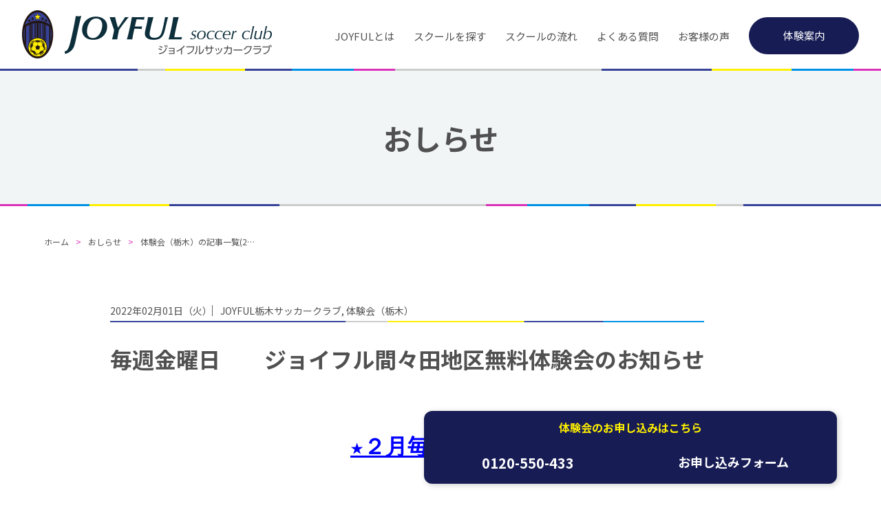

--- FILE ---
content_type: text/html; charset=UTF-8
request_url: https://joyful.globe-corp.jp/info/membership-tochigi/page/20
body_size: 44729
content:
<!DOCTYPE html>
<html lang="ja">
<head>
<!-- Google Tag Manager -->
<script>(function(w,d,s,l,i){w[l]=w[l]||[];w[l].push({'gtm.start':
new Date().getTime(),event:'gtm.js'});var f=d.getElementsByTagName(s)[0],
j=d.createElement(s),dl=l!='dataLayer'?'&l='+l:'';j.async=true;j.src=
'https://www.googletagmanager.com/gtm.js?id='+i+dl;f.parentNode.insertBefore(j,f);
})(window,document,'script','dataLayer','GTM-NVWVS3R');</script>
<!-- End Google Tag Manager -->
<meta charset="UTF-8" />
<base href="https://joyful.globe-corp.jp/" />
<meta name="viewport" content="width=device-width, initial-scale=1">
<meta name="format-detection" content="telephone=no,email=no">
<link rel="icon" href="favicon.ico" sizes="any">
<link rel="icon" href="icon.svg" type="image/svg+xml">
<link rel="apple-touch-icon" href="apple-touch-icon.png">
<link rel="manifest" href="manifest.webmanifest">
<link rel="preconnect" href="https://fonts.googleapis.com">
<link rel="preconnect" href="https://fonts.gstatic.com" crossorigin>
<link href="https://fonts.googleapis.com/css2?family=Noto+Sans+JP:wght@400;700&display=swap" rel="stylesheet">
<title>JOYFULサッカークラブ | 群馬県・埼玉県・栃木県・茨城県・新潟県・長野県・富山県・山梨県で活動する子ども・小学生のサッカースクールです</title>
<meta name="Description" content="サッカー教室のJOYFULは3歳から小学生までの子ども達が通うサッカースクールです。サッカー初心者でも安心して通えます。群馬、埼玉、栃木、茨城、長野、新潟、山梨、富山を中心に多くの子供たちが楽しく活動しています。" />
<title>体験会（栃木） | ページ 20 | JOYFULサッカークラブ</title>
<meta name='robots' content='max-image-preview:large' />
<link rel="alternate" type="application/rss+xml" title="JOYFULサッカークラブ &raquo; 体験会（栃木） カテゴリーのフィード" href="https://joyful.globe-corp.jp/info/tochigi/membership-tochigi/feed" />
<link rel='stylesheet' id='wp-block-library-css' href='https://joyful.globe-corp.jp/info/wp-includes/css/dist/block-library/style.min.css' media='all' />
<style id='classic-theme-styles-inline-css'>
/*! This file is auto-generated */
.wp-block-button__link{color:#fff;background-color:#32373c;border-radius:9999px;box-shadow:none;text-decoration:none;padding:calc(.667em + 2px) calc(1.333em + 2px);font-size:1.125em}.wp-block-file__button{background:#32373c;color:#fff;text-decoration:none}
</style>
<style id='global-styles-inline-css'>
:root{--wp--preset--aspect-ratio--square: 1;--wp--preset--aspect-ratio--4-3: 4/3;--wp--preset--aspect-ratio--3-4: 3/4;--wp--preset--aspect-ratio--3-2: 3/2;--wp--preset--aspect-ratio--2-3: 2/3;--wp--preset--aspect-ratio--16-9: 16/9;--wp--preset--aspect-ratio--9-16: 9/16;--wp--preset--color--black: #000000;--wp--preset--color--cyan-bluish-gray: #abb8c3;--wp--preset--color--white: #ffffff;--wp--preset--color--pale-pink: #f78da7;--wp--preset--color--vivid-red: #cf2e2e;--wp--preset--color--luminous-vivid-orange: #ff6900;--wp--preset--color--luminous-vivid-amber: #fcb900;--wp--preset--color--light-green-cyan: #7bdcb5;--wp--preset--color--vivid-green-cyan: #00d084;--wp--preset--color--pale-cyan-blue: #8ed1fc;--wp--preset--color--vivid-cyan-blue: #0693e3;--wp--preset--color--vivid-purple: #9b51e0;--wp--preset--gradient--vivid-cyan-blue-to-vivid-purple: linear-gradient(135deg,rgba(6,147,227,1) 0%,rgb(155,81,224) 100%);--wp--preset--gradient--light-green-cyan-to-vivid-green-cyan: linear-gradient(135deg,rgb(122,220,180) 0%,rgb(0,208,130) 100%);--wp--preset--gradient--luminous-vivid-amber-to-luminous-vivid-orange: linear-gradient(135deg,rgba(252,185,0,1) 0%,rgba(255,105,0,1) 100%);--wp--preset--gradient--luminous-vivid-orange-to-vivid-red: linear-gradient(135deg,rgba(255,105,0,1) 0%,rgb(207,46,46) 100%);--wp--preset--gradient--very-light-gray-to-cyan-bluish-gray: linear-gradient(135deg,rgb(238,238,238) 0%,rgb(169,184,195) 100%);--wp--preset--gradient--cool-to-warm-spectrum: linear-gradient(135deg,rgb(74,234,220) 0%,rgb(151,120,209) 20%,rgb(207,42,186) 40%,rgb(238,44,130) 60%,rgb(251,105,98) 80%,rgb(254,248,76) 100%);--wp--preset--gradient--blush-light-purple: linear-gradient(135deg,rgb(255,206,236) 0%,rgb(152,150,240) 100%);--wp--preset--gradient--blush-bordeaux: linear-gradient(135deg,rgb(254,205,165) 0%,rgb(254,45,45) 50%,rgb(107,0,62) 100%);--wp--preset--gradient--luminous-dusk: linear-gradient(135deg,rgb(255,203,112) 0%,rgb(199,81,192) 50%,rgb(65,88,208) 100%);--wp--preset--gradient--pale-ocean: linear-gradient(135deg,rgb(255,245,203) 0%,rgb(182,227,212) 50%,rgb(51,167,181) 100%);--wp--preset--gradient--electric-grass: linear-gradient(135deg,rgb(202,248,128) 0%,rgb(113,206,126) 100%);--wp--preset--gradient--midnight: linear-gradient(135deg,rgb(2,3,129) 0%,rgb(40,116,252) 100%);--wp--preset--font-size--small: 13px;--wp--preset--font-size--medium: 20px;--wp--preset--font-size--large: 36px;--wp--preset--font-size--x-large: 42px;--wp--preset--spacing--20: 0.44rem;--wp--preset--spacing--30: 0.67rem;--wp--preset--spacing--40: 1rem;--wp--preset--spacing--50: 1.5rem;--wp--preset--spacing--60: 2.25rem;--wp--preset--spacing--70: 3.38rem;--wp--preset--spacing--80: 5.06rem;--wp--preset--shadow--natural: 6px 6px 9px rgba(0, 0, 0, 0.2);--wp--preset--shadow--deep: 12px 12px 50px rgba(0, 0, 0, 0.4);--wp--preset--shadow--sharp: 6px 6px 0px rgba(0, 0, 0, 0.2);--wp--preset--shadow--outlined: 6px 6px 0px -3px rgba(255, 255, 255, 1), 6px 6px rgba(0, 0, 0, 1);--wp--preset--shadow--crisp: 6px 6px 0px rgba(0, 0, 0, 1);}:where(.is-layout-flex){gap: 0.5em;}:where(.is-layout-grid){gap: 0.5em;}body .is-layout-flex{display: flex;}.is-layout-flex{flex-wrap: wrap;align-items: center;}.is-layout-flex > :is(*, div){margin: 0;}body .is-layout-grid{display: grid;}.is-layout-grid > :is(*, div){margin: 0;}:where(.wp-block-columns.is-layout-flex){gap: 2em;}:where(.wp-block-columns.is-layout-grid){gap: 2em;}:where(.wp-block-post-template.is-layout-flex){gap: 1.25em;}:where(.wp-block-post-template.is-layout-grid){gap: 1.25em;}.has-black-color{color: var(--wp--preset--color--black) !important;}.has-cyan-bluish-gray-color{color: var(--wp--preset--color--cyan-bluish-gray) !important;}.has-white-color{color: var(--wp--preset--color--white) !important;}.has-pale-pink-color{color: var(--wp--preset--color--pale-pink) !important;}.has-vivid-red-color{color: var(--wp--preset--color--vivid-red) !important;}.has-luminous-vivid-orange-color{color: var(--wp--preset--color--luminous-vivid-orange) !important;}.has-luminous-vivid-amber-color{color: var(--wp--preset--color--luminous-vivid-amber) !important;}.has-light-green-cyan-color{color: var(--wp--preset--color--light-green-cyan) !important;}.has-vivid-green-cyan-color{color: var(--wp--preset--color--vivid-green-cyan) !important;}.has-pale-cyan-blue-color{color: var(--wp--preset--color--pale-cyan-blue) !important;}.has-vivid-cyan-blue-color{color: var(--wp--preset--color--vivid-cyan-blue) !important;}.has-vivid-purple-color{color: var(--wp--preset--color--vivid-purple) !important;}.has-black-background-color{background-color: var(--wp--preset--color--black) !important;}.has-cyan-bluish-gray-background-color{background-color: var(--wp--preset--color--cyan-bluish-gray) !important;}.has-white-background-color{background-color: var(--wp--preset--color--white) !important;}.has-pale-pink-background-color{background-color: var(--wp--preset--color--pale-pink) !important;}.has-vivid-red-background-color{background-color: var(--wp--preset--color--vivid-red) !important;}.has-luminous-vivid-orange-background-color{background-color: var(--wp--preset--color--luminous-vivid-orange) !important;}.has-luminous-vivid-amber-background-color{background-color: var(--wp--preset--color--luminous-vivid-amber) !important;}.has-light-green-cyan-background-color{background-color: var(--wp--preset--color--light-green-cyan) !important;}.has-vivid-green-cyan-background-color{background-color: var(--wp--preset--color--vivid-green-cyan) !important;}.has-pale-cyan-blue-background-color{background-color: var(--wp--preset--color--pale-cyan-blue) !important;}.has-vivid-cyan-blue-background-color{background-color: var(--wp--preset--color--vivid-cyan-blue) !important;}.has-vivid-purple-background-color{background-color: var(--wp--preset--color--vivid-purple) !important;}.has-black-border-color{border-color: var(--wp--preset--color--black) !important;}.has-cyan-bluish-gray-border-color{border-color: var(--wp--preset--color--cyan-bluish-gray) !important;}.has-white-border-color{border-color: var(--wp--preset--color--white) !important;}.has-pale-pink-border-color{border-color: var(--wp--preset--color--pale-pink) !important;}.has-vivid-red-border-color{border-color: var(--wp--preset--color--vivid-red) !important;}.has-luminous-vivid-orange-border-color{border-color: var(--wp--preset--color--luminous-vivid-orange) !important;}.has-luminous-vivid-amber-border-color{border-color: var(--wp--preset--color--luminous-vivid-amber) !important;}.has-light-green-cyan-border-color{border-color: var(--wp--preset--color--light-green-cyan) !important;}.has-vivid-green-cyan-border-color{border-color: var(--wp--preset--color--vivid-green-cyan) !important;}.has-pale-cyan-blue-border-color{border-color: var(--wp--preset--color--pale-cyan-blue) !important;}.has-vivid-cyan-blue-border-color{border-color: var(--wp--preset--color--vivid-cyan-blue) !important;}.has-vivid-purple-border-color{border-color: var(--wp--preset--color--vivid-purple) !important;}.has-vivid-cyan-blue-to-vivid-purple-gradient-background{background: var(--wp--preset--gradient--vivid-cyan-blue-to-vivid-purple) !important;}.has-light-green-cyan-to-vivid-green-cyan-gradient-background{background: var(--wp--preset--gradient--light-green-cyan-to-vivid-green-cyan) !important;}.has-luminous-vivid-amber-to-luminous-vivid-orange-gradient-background{background: var(--wp--preset--gradient--luminous-vivid-amber-to-luminous-vivid-orange) !important;}.has-luminous-vivid-orange-to-vivid-red-gradient-background{background: var(--wp--preset--gradient--luminous-vivid-orange-to-vivid-red) !important;}.has-very-light-gray-to-cyan-bluish-gray-gradient-background{background: var(--wp--preset--gradient--very-light-gray-to-cyan-bluish-gray) !important;}.has-cool-to-warm-spectrum-gradient-background{background: var(--wp--preset--gradient--cool-to-warm-spectrum) !important;}.has-blush-light-purple-gradient-background{background: var(--wp--preset--gradient--blush-light-purple) !important;}.has-blush-bordeaux-gradient-background{background: var(--wp--preset--gradient--blush-bordeaux) !important;}.has-luminous-dusk-gradient-background{background: var(--wp--preset--gradient--luminous-dusk) !important;}.has-pale-ocean-gradient-background{background: var(--wp--preset--gradient--pale-ocean) !important;}.has-electric-grass-gradient-background{background: var(--wp--preset--gradient--electric-grass) !important;}.has-midnight-gradient-background{background: var(--wp--preset--gradient--midnight) !important;}.has-small-font-size{font-size: var(--wp--preset--font-size--small) !important;}.has-medium-font-size{font-size: var(--wp--preset--font-size--medium) !important;}.has-large-font-size{font-size: var(--wp--preset--font-size--large) !important;}.has-x-large-font-size{font-size: var(--wp--preset--font-size--x-large) !important;}
:where(.wp-block-post-template.is-layout-flex){gap: 1.25em;}:where(.wp-block-post-template.is-layout-grid){gap: 1.25em;}
:where(.wp-block-columns.is-layout-flex){gap: 2em;}:where(.wp-block-columns.is-layout-grid){gap: 2em;}
:root :where(.wp-block-pullquote){font-size: 1.5em;line-height: 1.6;}
</style>
<link rel="stylesheet" href="css/common.css">
<link rel="stylesheet" href="css/content.css">
</head>

<body>

<!-- Google Tag Manager (noscript) -->
<noscript><iframe src="https://www.googletagmanager.com/ns.html?id=GTM-NVWVS3R"
height="0" width="0" style="display:none;visibility:hidden"></iframe></noscript>
<!-- End Google Tag Manager (noscript) -->

<header class="header">
	<!-- Toggle Button -->
	<div id="nav-toggle">
		<div>
			<span></span>
			<span></span>
			<span></span>
		</div>
	</div>
	<!-- /Toggle Button  -->	
	<div class="inner">
		<p class="head_logo"><a href="index.html"><img src="img/common/logo.png" alr="ジョイフルサッカークラブ" width="363" height="70" /></a></p>
		<nav class="gNav">
			<ul class="main_nav">
				<li class="page_nav page_nav01"><a href="index.html">ホーム</a></li>
				<li class="page_nav page_nav02"><a href="about.html">JOYFULとは</a></li>
				<li class="page_nav page_nav03"><a href="school.html">スクールを探す</a></li>
				<li class="page_nav page_nav04"><a href="flow.html">スクールの流れ</a></li>
				<li class="page_nav page_nav05"><a href="faq.html">よくある質問</a></li>
				<li class="page_nav page_nav06"><a href="voice.html">お客様の声</a></li>
				<li class="page_nav page_nav07"><a href="trial.html">体験案内</a></li>
			</ul>
			<div class="sub_nav">
				<ul class="footer_ban_list">
	<li><a href="non-cognitive-skills.html">
		<img class="footer_ban_img" src="img/index/index_btn_ncs.jpg" alt="" width="100" height="100" >
		<p class="footer_ban_title">非認知能力ってなに？</p>
	</a></li>
	<li><a href="staff.html">
		<img class="footer_ban_img" src="img/index/index_btn_staff.jpg" alt="" width="100" height="100" >
		<p class="footer_ban_title">私達が支えています</p>
	</a></li>
	<li><a href="education-training.html">
		<img class="footer_ban_img" src="img/index/index_btn_eat.jpg" alt="" width="100" height="100" >
		<p class="footer_ban_title">指導員への教育・研修</p>
	</a></li>
	<li><a href="slide.html">
		<img class="footer_ban_img" src="img/index/index_btn_slide.jpg" alt="" width="100" height="100" >
		<p class="footer_ban_title">運動神経はつくれる</p>
	</a></li>
	<li><a href="graduate.html">
		<img class="footer_ban_img" src="img/index/index_btn_graduate.jpg" alt="" width="100" height="100" >
		<p class="footer_ban_title">JOYFUL卒業生</p>
	</a></li>
	<li><a href="ouenmeshi.html">
		<img class="footer_ban_img" src="img/index/index_btn_ouenmeshi.jpg" alt="" width="100" height="100" >
		<p class="footer_ban_title">お母さんからの応援メシ</p>
	</a></li>
</ul>
<ul class="footer_btn_list">
	<li><a href="talk.html">
		<img class="footer_btn_img" src="img/index/index_btn_talk.jpg" alt="" width="660" height="330" >
		<p class="footer_btn_title">やる気UP 相談窓口</p>
	</a></li>
	<li><a href="volunteer-school.html">
		<img class="footer_btn_img" src="img/index/index_btn_school.jpg" alt="" width="660" height="330" >
		<p class="footer_btn_title">ボランティアスクール派遣</p>
	</a></li>
	<li><a href="dream-up.html">
		<img class="footer_btn_img" src="img/index/index_btn_dup.jpg" alt="" width="660" height="330" >
		<p class="footer_btn_title">ドリームアッププロジェクト</p>
	</a></li>
</ul>			</div>
		</nav>
	</div>
</header>
<!-- main ========================================-->
<main class="main">
<header class="page_header">
		<h1 class="page_title">おしらせ</h1>
		<nav class="pan">
					<ol class="pan"><li><a href="/">ホーム</a></li><li><a href="https://joyful.globe-corp.jp/info/">おしらせ</a></li><li>体験会（栃木）の記事一覧(20ページ目)</li></ol>				</nav>
	</header>

<div class="info_post_wrap">


		<section class="info_post_box">
		<div class="info_post_date_wrap">
			<p class="info_post_date"><time datetime="2022-02-01T09:21:36+0900">2022年02月01日（火）</time></p>
			<p class="info_post_date"><a href="https://joyful.globe-corp.jp/info/tochigi" rel="category tag">JOYFUL栃木サッカークラブ</a>, <a href="https://joyful.globe-corp.jp/info/tochigi/membership-tochigi" rel="category tag">体験会（栃木）</a></p>
		</div>
		<h2 class="content_title"><a href="https://joyful.globe-corp.jp/info/tochigi/11355.html">毎週金曜日　　ジョイフル間々田地区無料体験会のお知らせ</a></h2>

		<div class="info_post_content">
		<pre style="text-align: center"><span style="text-decoration: underline;color: #0000ff"><span style="font-size: 24pt"><strong>★２月毎週金曜日★

</strong></span></span></pre>
<pre style="text-align: center"><span style="font-size: 18pt"><strong><span style="font-size: 24pt">小山市　間々田地区
無料体験会

</span></strong></span></pre>
<pre style="text-align: center"><span style="font-size: 24pt"><strong>会場：黒田保育園多目的グラウンド　</strong></span></pre>
<pre style="text-align: center"><strong> </strong></pre>
<pre style="text-align: center"><span style="font-size: 14pt"><a href="https://www.google.co.jp/maps/place/%E5%85%89%E6%B0%B8%E5%BA%B5%E5%AF%BA/@36.2706036,139.7847586,17z/data=!4m8!1m2!2m1!1z6buS55Sw5L-d6IKy5ZyS!3m4!1s0x601f4c1abeb9aba3:0xd5d9cf8c266d25f7!8m2!3d36.2707215!4d139.7841308">体験会場　MAP</a></span></pre>
<pre style="text-align: center"><span style="font-size: 18pt"><strong>
3歳～2年生≫ 16：30～17：30　</strong></span>
<span style="font-size: 18pt"><strong>2年～6年生≫ 17：40～19：00　</strong></span></pre>
<pre style="text-align: center"><strong> </strong></pre>
<pre style="text-align: center"><span style="font-size: 18pt"><strong>
※対象地区以外も気軽にお問い合わせください。</strong></span></pre>
<p>&nbsp;</p>
<p style="text-align: center"><img fetchpriority="high" decoding="async" class="alignnone wp-image-8348 size-medium" src="https://joyful.globe-corp.jp/info/wp-content/uploads/2019/11/5e80e93c36e1f5f703fe67a6568d0e8d-212x300.png" alt="" width="212" height="300" srcset="https://joyful.globe-corp.jp/info/wp-content/uploads/2019/11/5e80e93c36e1f5f703fe67a6568d0e8d-212x300.png 212w, https://joyful.globe-corp.jp/info/wp-content/uploads/2019/11/5e80e93c36e1f5f703fe67a6568d0e8d.png 378w" sizes="(max-width: 212px) 100vw, 212px" /></a></p>
<p style="text-align: center"><strong>      </strong></p>
<pre style="text-align: center"><span style="font-size: 14pt"><strong>新しい事にチャレンジしませんか！？</strong></span></pre>
<p>&nbsp;</p>
<p style="text-align: center"><img decoding="async" class="alignnone size-medium wp-image-2271" src="https://joyful.globe-corp.jp/info/wp-content/uploads/2016/06/78d0a586446b03f63896f21b2d8902e4-300x194.jpg" alt="HP用" width="300" height="194" srcset="https://joyful.globe-corp.jp/info/wp-content/uploads/2016/06/78d0a586446b03f63896f21b2d8902e4-300x194.jpg 300w, https://joyful.globe-corp.jp/info/wp-content/uploads/2016/06/78d0a586446b03f63896f21b2d8902e4.jpg 680w" sizes="(max-width: 300px) 100vw, 300px" /></a></p>
<pre style="text-align: center"><span style="font-size: 14pt"><strong>笑顔いっぱいのサッカークラブに</strong></span>
<span style="font-size: 14pt"><strong>ぜひ１度体験にお越し下さい ♪</strong></span></pre>
<p>&nbsp;</p>
<p style="text-align: center"><span style="color: #ff0000">・・・・・・・・・・・・・・・・・・・・・・・・・・・・・・・</span></p>
<pre style="text-align: center"><span style="font-size: 14pt"><span style="color: #000000">体験会お申込み　専用ダイヤル</span>
☎　<strong><span style="font-size: 24pt">0120-550-433</span></strong>

その他のお問合せは下記までご連絡ください。
ジョイフルサッカークラブ　栃木支部
☎　<strong><span style="font-size: 24pt">028-678-2112
</span></strong></span></pre>
<p style="text-align: center"><span style="color: #ff0000">・・・・・・・・・・・・・・・・・・・・・・・・・・・・・・・</span></p>
		</div>
	</section>
		<section class="info_post_box">
		<div class="info_post_date_wrap">
			<p class="info_post_date"><time datetime="2022-02-01T09:20:03+0900">2022年02月01日（火）</time></p>
			<p class="info_post_date"><a href="https://joyful.globe-corp.jp/info/tochigi" rel="category tag">JOYFUL栃木サッカークラブ</a>, <a href="https://joyful.globe-corp.jp/info/tochigi/membership-tochigi" rel="category tag">体験会（栃木）</a></p>
		</div>
		<h2 class="content_title"><a href="https://joyful.globe-corp.jp/info/tochigi/11345.html">毎週月曜日　　ジョイフル高根沢地区無料体験会のお知らせ</a></h2>

		<div class="info_post_content">
		<pre style="text-align: center"><span style="text-decoration: underline;color: #0000ff"><span style="font-size: 24pt"><strong>★2月毎週月曜日★</strong></span></span></pre>
<p><span style="color: #ff0000">  ※２月２０日まで会場の方が使用できないため２１日以降に体験会再開となります。</span></p>
<pre style="text-align: center"><span style="font-size: 18pt"><strong><span style="font-size: 24pt">高根沢地区　</span></strong></span><span style="font-size: 18pt"><strong><span style="font-size: 24pt">無料体験会</span></strong></span></pre>
<p>&nbsp;</p>
<pre style="text-align: center"><span style="font-size: 24pt"><strong>会場：石末球場

</strong></span></pre>
<pre style="text-align: center"><span style="font-size: 14pt"><a href="https://www.google.com/maps/place/%E7%9F%B3%E6%9C%AB%E7%90%83%E5%A0%B4/@36.6333529,139.9894406,17z/data=!3m1!4b1!4m5!3m4!1s0x601f61bc4b05afef:0x4972735995d74bf7!8m2!3d36.6333486!4d139.9916293">体験会場　MAP</a></span></pre>
<pre style="text-align: center"><span style="font-size: 18pt"><strong>
3歳～2年生≫ 16：30～17：30　</strong></span>
<span style="font-size: 18pt"><strong>2年～6年生≫ 17：40～19：00　</strong></span></pre>
<pre style="text-align: center"><strong> </strong></pre>
<pre style="text-align: center"><span style="font-size: 18pt"><strong>
※対象地区以外も気軽にお問い合わせください。</strong></span></pre>
<p>&nbsp;</p>
<p style="text-align: center"><img decoding="async" class="alignnone wp-image-8348 size-medium" src="https://joyful.globe-corp.jp/info/wp-content/uploads/2019/11/5e80e93c36e1f5f703fe67a6568d0e8d-212x300.png" alt="" width="212" height="300" srcset="https://joyful.globe-corp.jp/info/wp-content/uploads/2019/11/5e80e93c36e1f5f703fe67a6568d0e8d-212x300.png 212w, https://joyful.globe-corp.jp/info/wp-content/uploads/2019/11/5e80e93c36e1f5f703fe67a6568d0e8d.png 378w" sizes="(max-width: 212px) 100vw, 212px" /></a></p>
<p style="text-align: center"><strong>      </strong></p>
<pre style="text-align: center"><span style="font-size: 14pt"><strong>新しい事にチャレンジしませんか！？</strong></span></pre>
<p>&nbsp;</p>
<p style="text-align: center"><img loading="lazy" decoding="async" class="alignnone size-medium wp-image-2271" src="https://joyful.globe-corp.jp/info/wp-content/uploads/2016/06/78d0a586446b03f63896f21b2d8902e4-300x194.jpg" alt="HP用" width="300" height="194" srcset="https://joyful.globe-corp.jp/info/wp-content/uploads/2016/06/78d0a586446b03f63896f21b2d8902e4-300x194.jpg 300w, https://joyful.globe-corp.jp/info/wp-content/uploads/2016/06/78d0a586446b03f63896f21b2d8902e4.jpg 680w" sizes="(max-width: 300px) 100vw, 300px" /></a></p>
<pre style="text-align: center"><span style="font-size: 14pt"><strong>笑顔いっぱいのサッカークラブに</strong></span>
<span style="font-size: 14pt"><strong>ぜひ１度体験にお越し下さい ♪</strong></span></pre>
<p>&nbsp;</p>
<p style="text-align: center"><span style="color: #ff0000">・・・・・・・・・・・・・・・・・・・・・・・・・・・・・・・</span></p>
<pre style="text-align: center"><span style="font-size: 14pt"><span style="color: #000000">体験会お申込み　専用ダイヤル</span>
☎　<strong><span style="font-size: 24pt">0120-550-433</span></strong>

その他のお問合せは下記までご連絡ください。
ジョイフルサッカークラブ　栃木支部
☎　<strong><span style="font-size: 24pt">028-678-2112
</span></strong></span></pre>
<p style="text-align: center"><span style="color: #ff0000">・・・・・・・・・・・・・・・・・・・・・・・・・・・・・・・</span></p>
		</div>
	</section>
		<section class="info_post_box">
		<div class="info_post_date_wrap">
			<p class="info_post_date"><time datetime="2022-02-01T09:19:07+0900">2022年02月01日（火）</time></p>
			<p class="info_post_date"><a href="https://joyful.globe-corp.jp/info/tochigi" rel="category tag">JOYFUL栃木サッカークラブ</a>, <a href="https://joyful.globe-corp.jp/info/tochigi/membership-tochigi" rel="category tag">体験会（栃木）</a></p>
		</div>
		<h2 class="content_title"><a href="https://joyful.globe-corp.jp/info/tochigi/11346.html">毎週月曜日　ジョイフル明治サッカークラブ　無料体験会のお知らせ</a></h2>

		<div class="info_post_content">
		<pre style="text-align: center"><span style="font-size: 24pt;background-color: #ccffff"><strong>■ 2月毎週月曜日 ■</strong></span></pre>
<p>&nbsp;</p>
<pre style="text-align: center"><span style="font-size: 18pt"><strong><span style="font-size: 24pt">上三川町・下野市 </span></strong></span></pre>
<pre style="text-align: center"><span style="font-size: 18pt"><strong><span style="font-size: 24pt">無料体験会

</span></strong></span></pre>
<pre style="text-align: center"><span style="font-size: 24pt"><strong>会場：明治南コニュニティーセンター</strong></span></pre>
<pre style="text-align: center"></pre>
<pre style="text-align: center"><span style="font-size: 14pt"><a href="https://www.google.co.jp/maps/place/%E4%B8%8A%E4%B8%89%E5%B7%9D%E7%94%BA+%E6%98%8E%E6%B2%BB%E5%8D%97%E3%82%B3%E3%83%9F%E3%83%A5%E3%83%8B%E3%83%86%E3%82%A3%E3%82%BB%E3%83%B3%E3%82%BF%E3%83%BC/@36.4297119,139.874073,17.54z/data=!4m5!3m4!1s0x601f5b1f4141f219:0x88268671ef735745!8m2!3d36.4291441!4d139.8762731?hl=ja">体験会場　MAP</a></span></pre>
<pre style="text-align: center"><span style="font-size: 18pt"><strong>
3歳～2年生≫ 16：30～17：30　</strong></span>
<span style="font-size: 18pt"><strong>2年～6年生≫ 17：40～19：00　</strong></span></pre>
<pre style="text-align: center"><span style="font-size: 14pt"><strong> </strong></span></pre>
<pre style="text-align: center"><span style="font-size: 14pt"><strong>
対象地区以外も気軽にお問い合わせください。</strong></span></pre>
<p>&nbsp;</p>
<p style="text-align: center"><img loading="lazy" decoding="async" class="alignnone wp-image-8348 size-medium" src="https://joyful.globe-corp.jp/info/wp-content/uploads/2019/11/5e80e93c36e1f5f703fe67a6568d0e8d-212x300.png" alt="" width="212" height="300" srcset="https://joyful.globe-corp.jp/info/wp-content/uploads/2019/11/5e80e93c36e1f5f703fe67a6568d0e8d-212x300.png 212w, https://joyful.globe-corp.jp/info/wp-content/uploads/2019/11/5e80e93c36e1f5f703fe67a6568d0e8d.png 378w" sizes="(max-width: 212px) 100vw, 212px" /></a></p>
<p style="text-align: center"><strong>      </strong></p>
<pre style="text-align: center"><span style="font-size: 18pt;color: #ff0000"><strong>新しい事にチャレンジしませんか！？</strong></span></pre>
<p>&nbsp;</p>
<p style="text-align: center"><img loading="lazy" decoding="async" class="alignnone size-medium wp-image-2271" src="https://joyful.globe-corp.jp/info/wp-content/uploads/2016/06/78d0a586446b03f63896f21b2d8902e4-300x194.jpg" alt="HP用" width="300" height="194" srcset="https://joyful.globe-corp.jp/info/wp-content/uploads/2016/06/78d0a586446b03f63896f21b2d8902e4-300x194.jpg 300w, https://joyful.globe-corp.jp/info/wp-content/uploads/2016/06/78d0a586446b03f63896f21b2d8902e4.jpg 680w" sizes="(max-width: 300px) 100vw, 300px" /></a></p>
<pre style="text-align: center"><span style="color: #ff00ff;font-size: 18pt"><strong>笑顔いっぱいのサッカークラブに</strong>
<strong>ぜひ１度体験にお越し下さい ♪</strong></span></pre>
<p>&nbsp;</p>
<p style="text-align: center"><span style="color: #ff0000">・・・・・・・・・・・・・・・・・・・・・・・・・・・・・・・</span></p>
<pre style="text-align: center"><span style="font-size: 14pt"><span style="color: #000000">体験会お申込み　専用ダイヤル</span>
☎　<strong><span style="font-size: 24pt">0120-550-433</span></strong>

その他のお問合せは下記までご連絡ください。
ジョイフルサッカークラブ　栃木支部
☎　<strong><span style="font-size: 24pt">028-678-2112
</span></strong></span></pre>
<p style="text-align: center"><span style="color: #ff0000">・・・・・・・・・・・・・・・・・・・・・・・・・・・・・・・</span></p>
		</div>
	</section>
		<section class="info_post_box">
		<div class="info_post_date_wrap">
			<p class="info_post_date"><time datetime="2022-02-01T09:16:05+0900">2022年02月01日（火）</time></p>
			<p class="info_post_date"><a href="https://joyful.globe-corp.jp/info/tochigi" rel="category tag">JOYFUL栃木サッカークラブ</a>, <a href="https://joyful.globe-corp.jp/info/tochigi/membership-tochigi" rel="category tag">体験会（栃木）</a></p>
		</div>
		<h2 class="content_title"><a href="https://joyful.globe-corp.jp/info/tochigi/11340.html">毎週水曜・木曜日　ジョイフル真岡地区無料体験会のお知らせ</a></h2>

		<div class="info_post_content">
		<pre style="text-align: center"><span style="text-decoration: underline;color: #0000ff"><span style="font-size: 24pt"><strong>★2月毎週水曜日★

</strong></span></span></pre>
<pre style="text-align: center"><span style="font-size: 18pt"><strong><span style="font-size: 24pt">真岡市　無料体験会</span></strong></span></pre>
<pre style="text-align: center"><span style="font-size: 24pt"><strong>会場：大谷台公園　

</strong></span><span style="font-size: 14pt"><a href="https://www.google.co.jp/maps/place/%E5%A4%A7%E8%B0%B7%E5%8F%B0%E5%85%AC%E5%9C%92/@36.4374545,139.9902206,17z/data=!3m1!4b1!4m5!3m4!1s0x601f5827256c2001:0xe6e19ef1e0cba4cd!8m2!3d36.4374502!4d139.9924093">体験会場　MAP</a></span></pre>
<pre style="text-align: center"><span style="font-size: 18pt"><strong>
3歳～2年生≫ 16：40～17：40　</strong></span>
<span style="font-size: 18pt"><strong>2年～6年生≫ 17：50～19：00　


</strong></span></pre>
<pre style="text-align: center"><strong>・・・・・・・・・・・・・・・・・・・・・・・・・・・・・・・・・・・・・・・・・・・・・・・・・
</strong><span style="text-decoration: underline;color: #0000ff"><span style="font-size: 24pt"><strong>

★2月毎週木曜日★

</strong></span></span></pre>
<pre style="text-align: center"><span style="font-size: 24pt"><strong>会場：真岡市民公園
</strong></span></pre>
<pre style="text-align: center"><span style="font-size: 18pt"><strong>
3歳～2年生≫ 16：30～17：30　</strong></span>
<span style="font-size: 18pt"><strong>2年～6年生≫ 17：40～19：00　</strong></span></pre>
<pre style="text-align: center"><span style="font-size: 18pt"><strong>
※対象地区以外も気軽にお問い合わせください。</strong></span>
</pre>
<p>&nbsp;</p>
<p style="text-align: center"><img loading="lazy" decoding="async" class="alignnone wp-image-8348 size-medium" src="https://joyful.globe-corp.jp/info/wp-content/uploads/2019/11/5e80e93c36e1f5f703fe67a6568d0e8d-212x300.png" alt="" width="212" height="300" srcset="https://joyful.globe-corp.jp/info/wp-content/uploads/2019/11/5e80e93c36e1f5f703fe67a6568d0e8d-212x300.png 212w, https://joyful.globe-corp.jp/info/wp-content/uploads/2019/11/5e80e93c36e1f5f703fe67a6568d0e8d.png 378w" sizes="(max-width: 212px) 100vw, 212px" /></a></p>
<p style="text-align: center"><strong>      </strong></p>
<pre style="text-align: center"><span style="font-size: 14pt"><strong>新しい事にチャレンジしませんか！？</strong></span></pre>
<p>&nbsp;</p>
<p style="text-align: center"><img loading="lazy" decoding="async" class="alignnone size-medium wp-image-2271" src="https://joyful.globe-corp.jp/info/wp-content/uploads/2016/06/78d0a586446b03f63896f21b2d8902e4-300x194.jpg" alt="HP用" width="300" height="194" srcset="https://joyful.globe-corp.jp/info/wp-content/uploads/2016/06/78d0a586446b03f63896f21b2d8902e4-300x194.jpg 300w, https://joyful.globe-corp.jp/info/wp-content/uploads/2016/06/78d0a586446b03f63896f21b2d8902e4.jpg 680w" sizes="(max-width: 300px) 100vw, 300px" /></a></p>
<pre style="text-align: center"><span style="font-size: 14pt"><strong>笑顔いっぱいのサッカークラブに</strong></span>
<span style="font-size: 14pt"><strong>ぜひ１度体験にお越し下さい ♪</strong></span></pre>
<p>&nbsp;</p>
<p style="text-align: center"><span style="color: #ff0000">・・・・・・・・・・・・・・・・・・・・・・・・・・・・・・・</span></p>
<pre style="text-align: center"><span style="font-size: 14pt"><span style="color: #000000">体験会お申込み　専用ダイヤル</span>
☎　<strong><span style="font-size: 24pt">0120-550-433</span></strong>

その他のお問合せは下記までご連絡ください。
ジョイフルサッカークラブ　栃木支部
☎　<strong><span style="font-size: 24pt">028-678-2112
</span></strong></span></pre>
<p style="text-align: center"><span style="color: #ff0000">・・・・・・・・・・・・・・・・・・・・・・・・・・・・・・・</span></p>
		</div>
	</section>
		<section class="info_post_box">
		<div class="info_post_date_wrap">
			<p class="info_post_date"><time datetime="2022-01-05T11:45:34+0900">2022年01月05日（水）</time></p>
			<p class="info_post_date"><a href="https://joyful.globe-corp.jp/info/tochigi" rel="category tag">JOYFUL栃木サッカークラブ</a>, <a href="https://joyful.globe-corp.jp/info/tochigi/membership-tochigi" rel="category tag">体験会（栃木）</a></p>
		</div>
		<h2 class="content_title"><a href="https://joyful.globe-corp.jp/info/tochigi/11253.html">毎週水曜日・金曜日　ジョイフル鹿沼サッカークラブ　無料体験会のお知らせ</a></h2>

		<div class="info_post_content">
		<pre style="text-align: center"><span style="font-size: 24pt;background-color: #ff99cc"><strong>☆1月毎週水曜日☆

</strong></span></pre>
<pre style="text-align: center"><span style="font-size: 18pt"><strong><span style="font-size: 24pt">鹿沼市 水曜日スクール</span></strong></span></pre>
<pre style="text-align: center"><span style="font-size: 18pt"><strong><span style="font-size: 24pt">無料体験会

</span></strong></span></pre>
<pre style="text-align: center"><span style="font-size: 24pt"><strong>会場：フォレストアリーナ　
</strong></span>
</pre>
<pre style="text-align: center"><span style="font-size: 14pt"><a href="https://www.google.co.jp/maps/place/%E3%82%B5%E3%83%B3%E3%82%A8%E3%82%B3%E8%87%AA%E7%84%B6%E3%81%AE%E6%A3%AE%E3%82%B5%E3%83%83%E3%82%AB%E3%83%BC%E5%A0%B4/@36.510845,139.794462,17z/data=!3m1!4b1!4m5!3m4!1s0x601f69dcc4849a77:0x690a0534ead70a36!8m2!3d36.5108407!4d139.7966507">体験会場　MAP</a></span></pre>
<pre style="text-align: center"><span style="font-size: 18pt"><strong>
3歳～2年生≫ 16：30～17：30　</strong></span>
<span style="font-size: 18pt"><strong>3年～6年生≫ 17：40～19：00　</strong></span><span style="font-size: 24pt;background-color: #ff99cc"><strong>

☆1月毎週金曜日☆

</strong></span><span style="font-size: 18pt"><strong><span style="font-size: 24pt">鹿沼市　金曜日スクール</span></strong></span></pre>
<pre style="text-align: center"><span style="font-size: 18pt"><strong><span style="font-size: 24pt">無料体験会

</span></strong></span></pre>
<pre style="text-align: center"><span style="font-size: 24pt"><strong>会場：ふれあい公園　

</strong></span></pre>
<pre style="text-align: center"><span style="font-size: 14pt"><a href="https://www.google.co.jp/maps/place/%E3%81%B5%E3%82%8C%E3%81%82%E3%81%84%E5%85%AC%E5%9C%92/@36.5549298,139.7678859,17z/data=!3m1!4b1!4m5!3m4!1s0x601f6be328a221ad:0x621d43ec5a9faf9d!8m2!3d36.5549255!4d139.7700746">体験会場　MAP</a></span></pre>
<pre style="text-align: center"><span style="font-size: 18pt"><strong>
3歳～2年生≫ 16：30～17：30　</strong></span>
<span style="font-size: 18pt"><strong>3年～6年生≫ 17：40～19：00　</strong></span></pre>
<pre style="text-align: center"></pre>
<pre style="text-align: center"><strong>対象地区以外も気軽にお問い合わせください。</strong></pre>
<p>&nbsp;</p>
<p style="text-align: center"><img loading="lazy" decoding="async" class="alignnone wp-image-8348 size-medium" src="https://joyful.globe-corp.jp/info/wp-content/uploads/2019/11/5e80e93c36e1f5f703fe67a6568d0e8d-212x300.png" alt="" width="212" height="300" srcset="https://joyful.globe-corp.jp/info/wp-content/uploads/2019/11/5e80e93c36e1f5f703fe67a6568d0e8d-212x300.png 212w, https://joyful.globe-corp.jp/info/wp-content/uploads/2019/11/5e80e93c36e1f5f703fe67a6568d0e8d.png 378w" sizes="(max-width: 212px) 100vw, 212px" /></a></p>
<p style="text-align: center"><strong>      </strong></p>
<pre style="text-align: center"><span style="font-size: 18pt;color: #ff0000"><strong>新しい事にチャレンジしませんか！？</strong></span></pre>
<p>&nbsp;</p>
<p style="text-align: center"><img loading="lazy" decoding="async" class="alignnone size-medium wp-image-2271" src="https://joyful.globe-corp.jp/info/wp-content/uploads/2016/06/78d0a586446b03f63896f21b2d8902e4-300x194.jpg" alt="HP用" width="300" height="194" srcset="https://joyful.globe-corp.jp/info/wp-content/uploads/2016/06/78d0a586446b03f63896f21b2d8902e4-300x194.jpg 300w, https://joyful.globe-corp.jp/info/wp-content/uploads/2016/06/78d0a586446b03f63896f21b2d8902e4.jpg 680w" sizes="(max-width: 300px) 100vw, 300px" /></a></p>
<pre style="text-align: center"><span style="color: #ff00ff;font-size: 18pt"><strong>笑顔いっぱいのサッカークラブに</strong>
<strong>ぜひ１度体験にお越し下さい ♪</strong></span></pre>
<p>&nbsp;</p>
<p style="text-align: center"><span style="color: #ff0000">・・・・・・・・・・・・・・・・・・・・・・・・・・・・・・・</span></p>
<pre style="text-align: center"><span style="font-size: 14pt"><span style="color: #000000">体験会お申込み　専用ダイヤル</span>
☎　<strong><span style="font-size: 24pt">0120-550-433</span></strong>

その他のお問合せは下記までご連絡ください。
ジョイフルサッカークラブ　栃木支部
☎　<strong><span style="font-size: 24pt">028-678-2112
</span></strong></span></pre>
<p style="text-align: center"><span style="color: #ff0000">・・・・・・・・・・・・・・・・・・・・・・・・・・・・・・・</span></p>
		</div>
	</section>
	
	<div class='wp-pagenavi' role='navigation'>
<span class='pages'>20 / 80</span><a class="first" aria-label="First Page" href="https://joyful.globe-corp.jp/info/membership-tochigi">« 先頭</a><a class="previouspostslink" rel="prev" aria-label="前のページ" href="https://joyful.globe-corp.jp/info/membership-tochigi/page/19">«</a><span class='extend'>...</span><a class="smaller page" title="ページ 10" href="https://joyful.globe-corp.jp/info/membership-tochigi/page/10">10</a><span class='extend'>...</span><a class="page smaller" title="ページ 18" href="https://joyful.globe-corp.jp/info/membership-tochigi/page/18">18</a><a class="page smaller" title="ページ 19" href="https://joyful.globe-corp.jp/info/membership-tochigi/page/19">19</a><span aria-current='page' class='current'>20</span><a class="page larger" title="ページ 21" href="https://joyful.globe-corp.jp/info/membership-tochigi/page/21">21</a><a class="page larger" title="ページ 22" href="https://joyful.globe-corp.jp/info/membership-tochigi/page/22">22</a><span class='extend'>...</span><a class="larger page" title="ページ 30" href="https://joyful.globe-corp.jp/info/membership-tochigi/page/30">30</a><a class="larger page" title="ページ 40" href="https://joyful.globe-corp.jp/info/membership-tochigi/page/40">40</a><a class="larger page" title="ページ 50" href="https://joyful.globe-corp.jp/info/membership-tochigi/page/50">50</a><span class='extend'>...</span><a class="nextpostslink" rel="next" aria-label="次のページ" href="https://joyful.globe-corp.jp/info/membership-tochigi/page/21">»</a><a class="last" aria-label="Last Page" href="https://joyful.globe-corp.jp/info/membership-tochigi/page/80">最後 »</a>
</div>
</div>


	<section class="footer_ban_area">
	<ul class="footer_ban_list">
	<li><a href="non-cognitive-skills.html">
		<img class="footer_ban_img" src="img/index/index_btn_ncs.jpg" alt="" width="100" height="100" >
		<p class="footer_ban_title">非認知能力ってなに？</p>
	</a></li>
	<li><a href="staff.html">
		<img class="footer_ban_img" src="img/index/index_btn_staff.jpg" alt="" width="100" height="100" >
		<p class="footer_ban_title">私達が支えています</p>
	</a></li>
	<li><a href="education-training.html">
		<img class="footer_ban_img" src="img/index/index_btn_eat.jpg" alt="" width="100" height="100" >
		<p class="footer_ban_title">指導員への教育・研修</p>
	</a></li>
	<li><a href="slide.html">
		<img class="footer_ban_img" src="img/index/index_btn_slide.jpg" alt="" width="100" height="100" >
		<p class="footer_ban_title">運動神経はつくれる</p>
	</a></li>
	<li><a href="graduate.html">
		<img class="footer_ban_img" src="img/index/index_btn_graduate.jpg" alt="" width="100" height="100" >
		<p class="footer_ban_title">JOYFUL卒業生</p>
	</a></li>
	<li><a href="ouenmeshi.html">
		<img class="footer_ban_img" src="img/index/index_btn_ouenmeshi.jpg" alt="" width="100" height="100" >
		<p class="footer_ban_title">お母さんからの応援メシ</p>
	</a></li>
</ul>
<ul class="footer_btn_list">
	<li><a href="talk.html">
		<img class="footer_btn_img" src="img/index/index_btn_talk.jpg" alt="" width="660" height="330" >
		<p class="footer_btn_title">やる気UP 相談窓口</p>
	</a></li>
	<li><a href="volunteer-school.html">
		<img class="footer_btn_img" src="img/index/index_btn_school.jpg" alt="" width="660" height="330" >
		<p class="footer_btn_title">ボランティアスクール派遣</p>
	</a></li>
	<li><a href="dream-up.html">
		<img class="footer_btn_img" src="img/index/index_btn_dup.jpg" alt="" width="660" height="330" >
		<p class="footer_btn_title">ドリームアッププロジェクト</p>
	</a></li>
</ul>	</section>
</main>
<!-- footer ========================================-->
<footer class="footer">
	<div class="footer_inner">
		<p class="footer_logo"><img src="img/common/foorer_logo.png" alt="ジョイフルサッカークラブ" width="248" height="280" ></p>
		<ul class="footer_nav">
			<li><a href="index.html">ホーム</a></li>
			<li><a href="about.html">JOYFULとは</a></li>
			<li><a href="school.html">スクールを探す</a></li>
			<li><a href="flow.html">スクールの流れ</a></li>
			<li><a href="faq.html">よくある質問</a></li>
			<li><a href="voice.html">お客様の声</a></li>
		</ul>
		<div class="footer_cv">
			<ul class="footer_cv_list">
				<li><a class="footer_btn_recruit" href="https://joyful.globe-corp.jp/saiyo/" target="_blank">採用情報</a></li>
				<li><a class="footer_btn_ground" href="home-ground.html">ホームグラウンド建設用地募集</a></li>
				<!--<li><a class="footer_btn_contact" href="trial.html">体験はこちら</a></li>-->
			</ul>
			<p class="footer_corp_logo"><a href="https://globe-corp.jp/" target="_blank">運営会社<img src="img/common/foorer_corp_logo.png" alt="株式会社globeコーポレーション" width="130" height="46"></a></p>
		</div>
	</div>
	<p class="foot_copy"><small>&copy; 2024<script>new Date().getFullYear()>2024&&document.write(" - "+new Date().getFullYear());</script> JOYFUL Soccer Club.</small></p>

	<section id="cvs_area" class="cvs_area">
		<p class="cvs_area_title">体験会のお申し込みはこちら</p>
		<ul class="cvs_area_btn">
			<li class="cvs_area_tel"><a href="tel:0120-550-433">0120-550-433</a></li>
			<li class="cvs_area_mail"><a href="trial.html#form">お申し込みフォーム</a></li>
		</ul>
	</section>
</footer>
<!-- JavaScript ========================================-->
<script src="https://ajax.googleapis.com/ajax/libs/jquery/3.6.0/jquery.min.js"></script>
<script src="js/plugin.js"></script>
</body>
</html>

--- FILE ---
content_type: text/css
request_url: https://joyful.globe-corp.jp/css/common.css
body_size: 17491
content:
@charset "utf-8";
/*------------------------------------------------------------------------------
Css name: common.css
Css info: 共通スタイル
------------------------------------------------------------------------------*/
/*------------------------------------------------------------------------
基本
--------------------------------------------------------------------------*/
*{
	margin: 0;
	padding: 0;
}
*,
*::before,
*::after{
	box-sizing: border-box;
}

html{
	font-size: 62.5%;
	line-height: 2;
  -webkit-text-size-adjust: 100%;
  -webkit-tap-highlight-color: transparent;
}

body{
	position:relative;

	display: flex;
	flex-flow: column;

	min-height: 100vh;
	min-height: 100dvh;
	width: 100%;
	margin: 0;
	color: #505050;
	font-size: 1.4rem;
	font-family: 'Noto Sans JP', sans-serif;
	font-style:normal;
	font-weight: 400;
	font-feature-settings : "pwid";
	-ms-word-wrap: break-word;
	word-wrap: break-word;
	overflow-x: hidden;
}

main{
	display: block;
}

table{
	border-collapse: collapse;
	border-spacing: 0;
}
th, td{
	vertical-align: top;
	word-wrap: break-word;
	line-height:1.6;
}
th{
	text-align: left;
	font-weight: inherit;
}
ul, ol {
  list-style: none;
}
li{
	line-height:2;
}
dt,dd{
	line-height:2;
}

textarea,input{
	font-size:1em;
	color: inherit;
}

h1,h2,h3,h4,h5,h6{
  font-size: inherit;
  font-weight: inherit;
	line-height: 1.6;
}

em,strong{
	font-weight: bolder;
	font-style: inherit;
}

small{
	font-size: .8em;
}

i,address{
	font-style: inherit;
}

img,table {
	border:none;
}
img, svg{
	vertical-align: bottom;
	max-width: 100%;
	height: auto;
}

a{		/* テキストリンク */
	color: #505050;
	text-decoration:none;
	background-color: transparent;
	transition: .3s;
}
a:active,
a:hover{		/* テキストリンク */
	text-decoration:none;
	outline-width: 0;
}
.u_line{
	text-decoration: underline dotted;
}
	.u_line:hover{
		color: #0091e6;
		text-decoration:none;
	}

.mobi_o{ display: none; }

@media only screen and (max-width: 580px) {
	html{
		line-height:1.8;
	}

	.mobi_o{ display: block; }
	.pc_o{ display: none; }
}

/*------------------------------------------------------------------------
グローバルナビ
--------------------------------------------------------------------------*/
.header{
	min-height: 100px;

}

.header .inner{
	display: flex;
	flex-wrap: wrap;
	justify-content: space-between;

	position: relative;

	padding: 0 2.5%;
}
@media screen and (max-width: 580px) {
	.header{
		min-height: 60px;
	}
}
/* ロゴ ------------------------------------*/
.head_logo{
	margin-top: 15px;
}
	.head_logo a:hover{
		opacity: .8;
	}
@media screen and (max-width: 580px) {
	.head_logo{
		margin-top: 9px;
		max-width: 230px;
	}
}

/* メニュー ------------------------------------*/
@media screen and (max-width: 1240px) {
	.gNav{
		pointer-events: none;
		position: fixed;
		top: 0;
		right: 0;
		bottom: 0;
		left: 0;
		display: block;

		width: 100%;
		min-height: 100vh;
		min-height: 100dvh;
		padding: 0;

		background: #fff;
		overflow-y: scroll;
		opacity: 0;
		z-index: 100;
		transition: all 0.4s ease;
	}
}
/* メインメニュー ----------------*/
.main_nav{
	display: flex;
	flex-wrap: wrap;
	justify-content: flex-end;
	align-items: center;

	margin-top: 25px;
}
	.page_nav + .page_nav{
		margin-left: 2em;
	}
	.page_nav > a{
		display: block;

		font-size: 1.5rem;
		line-height: 3;
	}
	.page_nav > a:hover{
		color: #0091e6;
	}
	.page_nav01,
	.sub_nav{
		display: none;
	}
	.page_nav07 a{
		width: 160px;
		line-height: 54px;
		color: #fff;
		text-align: center;
		background: #171c55;
		border-radius: 4em;
	}
		.page_nav07 a:hover{
			color: #fff;
			background: #0091e6;
		}
.sub_nav{
	display: none;
}
@media screen and (max-width: 1240px) {  /* モバイル */
	.main_nav{
		display: block;
		width: 100%;
		height: auto;
		margin: 70px 0 32px;
		padding: 0 15%;
		background: transparent;
	}
		.page_nav{
			display: flex;
			flex-wrap: wrap;

			position: relative;

			height: auto;
			margin: 0;
		}
		.page_nav + .page_nav{
			margin-left: 0;
			margin-top: .5em;
		}
		.page_nav01{
			display: block;
		}
		.page_nav > a{
			display: block;
			width:-moz-fit-content; /* Firefox */
			width:fit-content; /* other browsers */
			height: 100%;
			font-size: 1.8rem;
			line-height: 60px;
			margin: 0 0 0 auto;
			padding: 0 2em;
			text-align: right;
		}
		.page_nav.page_nav07 > a{
			position: relative;

			width: 240px;
			line-height: 80px;
			margin-top: 1em;
			padding: 0 3em;
		}
		.page_nav.page_nav07 > a::before{
			position: absolute;
			top: 39px;
			left: 0;
			display: block;
			content: "";

			width: 21px;
			height: 2px;
			background: #fff;
			border-radius: 1px;
			transition: width .3s;
		}
		.page_nav.page_nav07 > a:hover::before{
			width: 25px;
		}
	.sub_nav{
		display: block;
		padding: 60px 0 36px;
		background: #3fb3e6;
	}
}
@media screen and (max-width: 580px) {
	.main_nav{
		margin: 40px auto 32px;
	}
}

/* スライドアニメーション ------------------------------------*/
.open .gNav{
    opacity: 1;
	pointer-events: initial;
}

/* Toggle Button ------------------------------------*/
#nav-toggle {
    display: none;
}
@media screen and (max-width: 1240px) {
	#nav-toggle {
			display: block;
			position: fixed;
			right: 2.5%;
			top: 10px;

			width: 80px;
			height: 80px;
			padding: 26px 20px 0;
			background: #374399;

			cursor: pointer;
			z-index: 101;
			transition: opacity .3s;
	}
	#nav-toggle:hover{
		opacity: 0.8;
	}
	#nav-toggle div {
			position: relative;
	}
		#nav-toggle span {
				display: block;
				position: absolute;
				height: 4px;
				width: 100%;
				background: #fff;
				left: 0;
				-webkit-transition: .35s ease-in-out;
				-moz-transition: .35s ease-in-out;
				transition: .35s ease-in-out;
		}
		#nav-toggle span:nth-child(1) {
				top: 0;
		}
		#nav-toggle span:nth-child(2) {
				top: 12px;
		}
		#nav-toggle span:nth-child(3) {
				top: 24px;
		}
	/* #nav-toggle 切り替えアニメーション */
	.open #nav-toggle span:nth-child(1) {
			top: 12px;
			-webkit-transform: rotate(135deg);
			-moz-transform: rotate(135deg);
			transform: rotate(135deg);
	}
	.open #nav-toggle span:nth-child(2) {
			width: 0;
			left: 50%;
	}
	.open #nav-toggle span:nth-child(3) {
			top: 12px;
			-webkit-transform: rotate(-135deg);
			-moz-transform: rotate(-135deg);
			transform: rotate(-135deg);
	}
}
@media screen and (max-width: 580px) {
	#nav-toggle {
		right: 0;
		top: 0;

		width: 60px;
		height: 60px;
		padding: 18px 14px 0;
	}
	#nav-toggle:hover{
		opacity: 1;
	}
		#nav-toggle span {
				height: 3px;
		}

		#nav-toggle span:nth-child(2) {
				top: 10px;
		}
		#nav-toggle span:nth-child(3) {
				top: 20px;
		}
	/* #nav-toggle 切り替えアニメーション */
	.open #nav-toggle span:nth-child(1) ,
	.open #nav-toggle span:nth-child(3){
			top: 10px;
	}
}
/*------------------------------------------------------------------------
コンテンツレイアウト
--------------------------------------------------------------------------*/
.content_box{
	width: 960px;
	max-width: 90%;
	margin: 0 auto;
}
.content_box + .content_box{
	margin-top: 160px;
}
@media screen and (max-width: 580px) {
	.content_box + .content_box{
		margin-top: 120px;
	}
}

.content_inner{
	display: flex;
	flex-wrap: wrap;
	justify-content: space-between;
}

/*------------------------------------------------------------------------
ページヘッダー
--------------------------------------------------------------------------*/
.page_header{
	margin-bottom: 80px;
}
	.page_title{
		display: flex;
		flex-wrap: wrap;
		justify-content: center;
		align-items: center;

		height: 200px;
		font-size: 4.2rem;
		font-weight: bolder;
		text-align:center;
		background-color: #f1f5f5;
		background-image: url(../img/common/page_head_line01.png), url(../img/common/page_head_line02.png);
		background-position: top center, bottom center;
		background-size: auto 3px, auto 3px;
		background-repeat: repeat-x, repeat-x;
	}
@media screen and (max-width: 1240px) {  /* モバイル */
	.page_title{
		background-size: 100% 3px, 100% 3px;
	}
}
@media only screen and (max-width: 580px){
	.page_title{
		height: 140px;
		padding: 0 .5em;
		font-size: 2.6rem;
		text-align: center;
		background-position: top left, bottom left;
		background-size: 150% 3px, 150% 3px;
	}
}

.pan{/* パンくず */
	width: 90%;
	margin: 40px auto 60px;
}
	.pan ol{
		display: flex;

		width: 100%;
		margin:  auto;
		font-size: 1.2rem;
	}
	.pan ol li:last-child{
		max-width: 200px;
		overflow: hidden;
		text-overflow: ellipsis;
		white-space: nowrap;
	}
		.pan ol li + li::before{
			display: inline-block;
			content: ">";

			margin: 0 10px;
			color: #dc32ba;
		}
			.pan ol li a:hover{
				color: #0091e6;
			}
@media only screen and (max-width: 580px){
	.pan{
		margin: 32px auto 60px;
	}
			.pan ol li,
			.pan ol li:last-child{
				max-width: 140px;
				overflow: hidden;
				text-overflow: ellipsis;
				white-space: nowrap;
			}

}

/*------------------------------------------------------------------------
文字スタイル
--------------------------------------------------------------------------*/
/* 見出し */
.content_title{ /* h2 */
	width: -moz-fit-content;
	width: fit-content;
	margin-bottom: 70px;
	padding-top: 30px;
	font-size: 3.2rem;
	font-weight: 700;
	color: #2d3738;
	background: url(../img/common/content_title_line.png) top left no-repeat;
	background-size: 100% 2px;
}

.content_sub_title{ /* h3 */
	margin: 64px 0 32px;
	font-size: 2.4rem;
	padding-left: 1em;
	background: url(../img/common/sub_title_mark.png) left 17px no-repeat;
	background-size: 12px auto;
}
@media only screen and (max-width: 580px){
	.content_title{ /* h2 */
		font-size: 2.8rem;
		margin-bottom: 49px;
	}
	.content_sub_title{ /* h3 */
		font-size: 2.1rem;
		background: url(../img/common/sub_title_mark.png) left 15px no-repeat;
		background-size: 12px auto;
	}
}

/* テキスト */
.content_box > p + p{
	margin-top: 1em;
}

/* リスト */
.pt_list_disc{
	margin-left: 2em;
}
.pt_list_disc li{
	list-style: disc;
	line-height: 1.6;
}
.pt_list_disc li::marker{
	color: #0091e6;
}
.pt_list_disc li + li{
	margin-top: .5em;
}

/* ボタン */
.pt_btn_std{
	position: relative;
	display: block;

	margin: 0 auto;
	width: 300px;
	line-height: 70px;
	padding-left: 35px;
	margin-top: 60px;
	font-size: 1.4rem;
	background: #fff;
	border: 1px solid #505050;
	border-radius: 4em;
}
.pt_btn_std::after{
	display: block;
	content: "";

	position: absolute;
	top: 50%;
	bottom: 34px;
	left: 0;

	width: 21px;
	height: 2px;

	background: #505050;
	border-radius: 0 1px 1px 0;
	transition: .3s;
}
.pt_btn_std:hover{
	background: #80c8f2;
}
.pt_btn_std:hover::after{
	width: 24px;
}


/*------------------------------------------------------------------------
フッターバナー
--------------------------------------------------------------------------*/
.footer_ban_area{
	margin-top: 180px;
	padding: 80px 0;
	background: #3fb3e6;
}
	.footer_ban_list,
	.footer_btn_list{
		display: flex;
		flex-wrap: wrap;
		justify-content: space-between;

		width: 1100px;
		max-width: 90%;
		margin: 0 auto;
	}
		.footer_ban_list li{
			width: 30%;
			margin-bottom: 56px;
		}
		.footer_ban_list li a{
			position: relative;
			display: flex;
			align-items: center;
			width: 100%;
			height: 100px;
			background: #fff;
			border-radius: 0 12px 0 0;
		}
		.footer_ban_list li.no_link a{/* リンク無効 */
			pointer-events: none;
			opacity: .5;
		}
		.footer_ban_list li.no_link a p{
			color: #ccc !important;
		}

		.footer_ban_list li a::after,
		.footer_btn_list li a::after{
			display: block;
			position: absolute;
			bottom: -4px;
			left: 0;
			content: "";
			width: 100%;
			height: 4px;
			background: url(../img/common/index_btn_line.png) left top repeat-x;
			background-size: 100% 4px;
			transition: .3s;
		}
		.footer_ban_list li a:hover,
		.footer_btn_list li a:hover{
			background:rgba(255,255,255,.85);
		}
		.footer_ban_list li a:hover::after,
		.footer_btn_list li a:hover::after{
			background: url(../img/common/index_btn_line.png) left center repeat-x;
			background-size: 110% 4px;
		}
			.footer_ban_img{
				width: 100px;
			}
			.footer_ban_title{
				margin: 0 .5em 0 1em;
				line-height: 1.4;
				color: #505050;
				font-size: 1.4rem;
				font-weight: bolder;
			}

		.footer_btn_list li{
			position: relative;

			width: 30%;
		}
			.footer_btn_img{
				display: block;
				border-radius: 0 12px 0 0;
				transition: opacity .3s;
			}
			.footer_btn_list li a:hover .footer_btn_img{
				opacity: .8;
			}
			.footer_btn_title{
				position: absolute;
				bottom: 0;
				left: 0;

				width: -moz-fit-content;
				width: fit-content;
				padding: 6px .5em;
				line-height: 1.4;
				color: #505050;
				font-size: 1.8rem;
				font-weight: bolder;
				background: rgba(255,255,255,.8);
			}

@media screen and (max-width: 780px) {
	.footer_ban_list li{
		width: 47%;
		margin-bottom: 24px;
	}
	.footer_ban_list li a{
		height: 80px;
	}
		.footer_ban_img{
			width: 80px;
		}
	.footer_btn_list li{
		width: 47%;
		margin-bottom: 24px;
	}
		.footer_btn_img{
			object-fit:cover;
			object-position: 0 0;

			height: 120px;
		}
}
@media screen and (max-width: 500px) {
	.footer_ban_area{
		margin-top: 100px;
		padding: 60px 0;
	}
		.footer_ban_list,
		.footer_btn_list{
			width: 90%;
			max-width: 360px;
		}
			.footer_ban_list li,
			.footer_btn_list li{
				width: 100%;
			}
}

/*------------------------------------------------------------------------
フッター
--------------------------------------------------------------------------*/
	.footer_inner{
		display: flex;
		flex-wrap: wrap;
		justify-content: flex-end;

		width: 100%;
		padding: 80px 5% 100px;
	}
		.footer_logo{
			margin-right: auto;
		}
		.footer_nav{
			margin-left: 2em;
		}
			.footer_nav li{
				list-style: disc;
				font-size: 1.4rem;
				line-height: 1.4;
			}
			.footer_nav li::marker{
				color: #0091e6;
			}
			.footer_nav li + li{
				margin-top: 1em;
			}
			.footer_nav li a:hover{
				color: #0091e6;
			}
		.footer_cv{
			width: 300px;
			margin-left: 72px;
		}
		.footer_cv_list li + li{
			margin-top: 24px;
		}
			.footer_cv_list li a{
				position: relative;
				display: block;

				margin: 0 auto;
				width: 100%;
				line-height: 1.4;
				padding: 2em .5em 2em 35px;
				font-size: 1.4rem;
				color: #fff;
				border-radius: 8em;
			}
			.footer_cv_list li a.footer_btn_recruit{
				background: #0d2e3b;
			}
			.footer_cv_list li a.footer_btn_ground{
				background: #374399;
			}
			.footer_cv_list li a.footer_btn_contact{
				font-size: 1.8rem;
				background: #171c55;
			}
			.footer_cv_list li a::after{
				display: block;
				content: "";

				position: absolute;
				top: 50%;
				bottom: 34px;
				left: 0;

				width: 21px;
				height: 2px;
				background: #fff;
				border-radius: 0 1px 1px 0;
				transition: .3s;
			}
			.footer_cv_list li a:hover{
				background: #2ca7c5;
			}
			.footer_cv_list li a:hover::after{
				width: 24px;
			}
		.footer_corp_logo{
			margin: 40px 32px 0 0;
			font-size: 1.2rem;
			text-align: right;
		}
			.footer_corp_logo a:hover{
				opacity: .7;
			}
				.footer_corp_logo img{
					display: inline-block;
					margin-left: 2em;
				}

		.foot_copy{
			margin: 2em 5%;
			line-height: 1.4;
			font-size: 1.2rem;
			text-align: left;
		}
@media only screen and (max-width: 940px){
	.footer_nav{
		display: none;
	}
}
@media only screen and (max-width: 700px){
		.footer_inner{
			justify-content: center;

			padding: 60px 5% 0;
		}
			.footer_logo{
				margin-right: 0;
				width: 100%;
				text-align: center;
			}
				.footer_logo img{
					width: 160px;
				}
			.footer_cv{
				max-width: 100%;
				margin: 60px 0 0 0;
			}
			.footer_corp_logo{
				margin: 40px 0 0;
				text-align: center;
			}
			.foot_copy{
				margin: 60px 0 120px;
				text-align: center;
			}
}
/*------------------------------------------------------------------------
コンバージョン
--------------------------------------------------------------------------*/
.cvs_area{
	position: fixed;
	bottom: 16px;
	right: 5%;

	width: 60%;
	max-width: 600px;

	color: #fff000;
	background: #171c55;
	border-radius: 12px;
	box-shadow: 2px 2px 8px rgba(0,0,0,.2);
}

.cvs_area_title{
	padding: 8px 0;
	font-size: 1.6rem;
	font-weight: bolder;
	text-align: center;
}
.cvs_area_btn{
	display: flex;
	width: calc( 100% - 4px );
	margin: 0 auto 2px;
}
	.cvs_area_btn li{
		width: 50%;
	}
	.cvs_area_btn li a{
		display: block;
		width: 100%;
		height: 100%;
		padding: 16px 0;
		color: #fff;
		line-height: 1.2;
		font-weight: bolder;
		text-align: center;
	}
	.cvs_area_tel a{
		font-size: 2.0rem;
	}
	.cvs_area_mail a{
		font-size: 1.8rem;
	}
	.cvs_area_btn li a:hover{
		background: #2ca7c5;
	}
	.cvs_area_tel a:hover{
		border-radius: 0 10px 0 10px;
	}
	.cvs_area_mail a:hover{
		border-radius: 10px 0 10px 0;
	}
@media only screen and (max-width: 700px){
	.cvs_area{
		bottom: 0;
		right: 2%;

		width: 96%;
		max-width: 96%;

		border-radius: 12px 12px 0 0;
	}

	.cvs_area_title{
		padding: 6px 0;
		font-size: 1.4rem;
	}
	.cvs_area_btn{
		display: flex;
		width: calc( 100% - 4px );
		margin: 0 auto 2px;
	}
		.cvs_area_btn li{
			width: 50%;
		}
		.cvs_area_btn li a{
			display: block;
			width: 100%;
			height: 100%;
			padding: 12px 0;
			color: #fff;
			line-height: 1.2;
			font-weight: bolder;
			text-align: center;
		}
		.cvs_area_tel a{
			font-size: 1.8rem;
		}
		.cvs_area_mail a{
			font-size: 1.6rem;
		}
}

--- FILE ---
content_type: text/css
request_url: https://joyful.globe-corp.jp/css/content.css
body_size: 39570
content:
@charset "utf-8";
/*------------------------------------------------------------------------------
Css name: content.css
Css info: 各ページスタイル
------------------------------------------------------------------------------*/
/*------------------------------------------------------------------------
index
--------------------------------------------------------------------------*/
.index .page_nav01 > a{
	color: #0091e6;
}
@media screen and (max-width: 1240px) {
	.index .page_nav01 > a{
		color: #505050;
		background: #fff000;
	}
}
/*-------------------------------------------------------------*/
.hero{
	position: relative;
}
	.hero_txt{
		position: absolute;
		top: 0;
		left: 0;
	}
	.hero_txt img{
		width: 100%;
	}
	.main_img{
		position: relative;
		z-index: -10 !important;
	}
	.main_img img{
		width: 100%;
	}

.index_message_area{
	width: 1100px;
	max-width: 90%;
	margin: 60px auto 0;
}
	.index_message01{
		display: block;
		width: 30%;
		margin-left: 20%;
	}
	.index_message02{
		display: block;
		width: 40%;
		margin: -18.5% 0 0 auto;
	}
	.index_message_txt{
		margin-top: -24px;
		font-size: 2.1rem;
		color: #2d3738;
	}
		.index_message_br{
			display: none;
		}
	.index_message03{
		margin-top: 80px;
	}
@media screen and (max-width: 580px) {
		.index_message01{
			width: 40%;
			margin-left: 0;
		}
		.index_message02{
			width: 55%;
			margin: -18.5% 0 0 auto;
		}
		.index_message_txt{
			margin-top: 24px;
			font-size: 1.8rem;
		}
		.index_message03{
			margin: 40px calc(50% - 50vw) 0;
			width: 100vw;
			max-width: 100vw;
		}
}
@media screen and (max-width: 380px) {
	.index_message_br{
		display: block;
	}
}
/* アンバサダー */
.index_ambassador_area{
	display: flex;
	flex-wrap: wrap;
	justify-content: space-between;

	width: 1100px;
	max-width: 90%;
	margin: 100px auto 0;
}
.index_ambassador_area2{
	display: flex;
	flex-wrap: wrap;
	justify-content: space-between;

	width: 1100px;
	max-width: 90%;
	margin: 100px auto -80px;
}

.index_amb_photo{
	width: 260px;
}
.index_amb_photo img{
	max-width: 100%;
	border-radius: 2px;
}

.index_amb_txt{
	position: relative;
	width: calc( 97% - 260px );
	margin-top: 60px;
	padding-bottom: 30px;
}
.index_amb_txt::after{
	display: block;
	content: "";
	position: absolute;
	top: 0;
	right: 0;
	width: calc( 100% + 130px );
	height: 100%;
	background: #e5f4fc;
	z-index: -1;
}

.index_amb_txt_title{
	width: -moz-fit-content;
	width: fit-content;
	margin: 0 0 1.5em auto;
	padding: .3em 1.5em;
	line-height: 1.4;
	font-size: 1.6rem;
	color: #fff;
	background: #374399;
}
.index_amb_txt_title > span{
	display: inline-block;
}
.index_amb_txt p{
	margin-right: 5%;
}
.index_amb_txt p + p{
	margin-top: 1em;
}
.index_amb_txt_belong{
	margin-bottom: .8em;
	font-size: 1.6rem;
	font-weight: 700;
	line-height: 1.6;
}
.index_amb_txt_name{
	margin-top: .5em;
	text-align: right;
}
@media only screen and (max-width: 680px) {
	.index_ambassador_area,
	.index_ambassador_area2{
		display: block;

		margin: 100px auto 0;
	}
	.index_amb_photo{
		width: 200px;
		margin: 0 auto;
	}
	.index_amb_txt{
		width: 100%;
		margin-top: 24px;
		padding-bottom: 0;
	}
	.index_amb_txt::after{
		top: -120px;
		right: 10vw;
		width: 90vw;
		height: 100%;
	}

	.index_amb_txt_title{
		margin: 0 auto 2em;
		padding: .5em 2em;
		text-align: center;
		line-height: 1.4;
		font-size: 1.4rem;
	}

	.index_amb_txt p{
		margin-right: 0;
	}
	.index_amb_txt_belong{
		text-align: center;
	}

}
/*- index共通 -------------------------------------*/
.index_content_box{
	width: 1100px;
	max-width: 90%;
	margin: 0 auto;
}

/*- サッカーを始めるのに最適なクラブ -------------------------------------*/
.index_dream_wrap{
	position: relative;

	margin-top: 160px;

}
.index_dream_wrap::after{
	position: absolute;
	bottom: 0;
	left: 0;
	content: "";
	display: block;

	width: 100vw;
	height: calc( 100% - 140px );
	background: #e5f4fc;

	transform: translateY(100px);
	z-index: -1;
}

.index_dream_method{
	display: flex;
	flex-wrap: wrap;
	justify-content: space-between
}
	.index_dream_method_txt{
		width: 50%
	}
		.index_dream_method_title{
			font-size: 2.8rem;
			color: #374399;
			font-weight: bolder;
		}
		.index_dream_method_txt p{
			margin: 24px 0 1em;
			font-size: 2.0rem;
			color: #0091e6;
		}
		.index_dream_method_img{
			display: block;
			height: auto;
		}
	.index_dream_method_fig{
		width: 45%
	}
@media screen and (max-width: 580px) {
	.index_dream_wrap{
		position: relative;

		margin-top: 160px;

	}
	.index_dream_wrap::after{
		position: absolute;
		bottom: 0;
		left: 0;
		content: "";
		display: block;

		width: 100vw;
		height: calc( 100% - 140px );
		background: #e5f4fc;

		transform: translateY(100px);
		z-index: -1;
	}

	.index_dream_method{
		display: block;
	}
		.index_dream_method_txt{
			width: 100%
		}
			.index_dream_method_title{
				font-size: 2.4rem;
				color: #374399;
				font-weight: bolder;
			}
			.index_dream_method_txt p{
				margin: 24px 0 1em;
				font-size: 1.8rem;
			}
		.index_dream_method_fig{
			width: 100%;
			margin-top: 1.5em;
		}
}

.index_dream_list{
	display: flex;
	flex-wrap: wrap;
	justify-content: space-between;

	width: 100%;
}
	.index_dream_list li{
		width: 22%;
	}
@media screen and (max-width: 580px) {
	.index_dream_list{
		margin-top: -24px;
	}
		.index_dream_list li{
			width: 47%;
			margin-top: 20px;
		}
}
/*- JOYFULはこんなスクールです -------------------------------------*/
.index_about_area{
	margin-top: 200px;
}
.index_about_fig{
	margin-top: 32px;
	text-align: center;
}

.index_about_point{
	display: flex;
	flex-wrap: wrap;
	justify-content: space-between;

	width: 100%;
	margin-top: 24px;
}
	.index_about_point li{
		width: 30%;
	}
	.index_about_point_img{
		display: block;
		width: 90%;
		margin: 0 auto;
		border-radius: 50%;
	}
	.index_about_point_title{
		margin-top: 1em;
		text-align: center;
		font-size: 1.8rem;
		color: #374399;
	}
		.index_about_point_title em{
			display: inline-block;
			margin-right: 2px;
			font-size: 2.1rem;
			font-weight: bold;
			color: #dc32ba;
		}
	.index_about_point_txt{
		margin-top: 1em;
		font-size: 1.4rem;
	}

.index_feature_list{
	display: flex;
	flex-wrap: wrap;
	justify-content: space-between;

	width: 100%;
	margin-top: -40px;

	counter-reset: num 0;
}
	.index_feature_list li{
		display: flex;
		flex-direction: column;
		width: 30%;
		margin-top: 40px;
	}
	.index_feature_title{
		position: relative;

		font-size: 2.1rem;
		margin-bottom: 1em;
	}
	.index_feature_title::before{
		display: inline-block;
		margin-right: .6em;
		font-size: .6em;
		font-weight: bolder;
		color: #80c8f2;
		vertical-align: top;

		counter-increment: num;
  	content: counter(num, decimal-leading-zero);
	}
	.index_feature_txt{
		flex-grow:1;

		margin-bottom: 1em;
		font-size: 1.4rem;
	}
	.index_feature_img{
		display: block;
	}

	.index_feature_foot_txt{
		position: relative;
		width: -moz-fit-content;
		width: fit-content;
		margin: 3em auto 0;
		padding: 1em 2em;
		text-align: center;
		font-size: 1.8rem;
		color: #171c55;
		font-weight: bolder;
	}
	.index_feature_foot_txt::before, .index_feature_foot_txt::after {
		content: '';
		width: 25px;
		height: 25px;
		position: absolute;
	}
	.index_feature_foot_txt::before {
		border-left: solid 2px #505050;
		border-top: solid 2px #505050;
		top: 0;
		left: 0;
	}
	.index_feature_foot_txt::after {
		border-right: solid 2px #505050;
		border-bottom: solid 2px #505050;
		bottom: 0;
		right: 0;
	}
		.index_feature_foot_txt span{
			display: inline-block;
			margin: 0 2px;
			color: #dc32ba;
		}
@media screen and (max-width: 580px) {
	.index_about_point{
		display: block;
	}
		.index_about_point li{
			width: 100%;
		}
		.index_about_point li + li{
			margin-top: 24px;
		}
		.index_about_point_img{
			width: 80%;
			max-width: 240px;
		}

	.index_feature_list{
		width: 100%;
		margin-top: -32px;
	}
		.index_feature_list li{
			width: 100%;
			margin-top: 32px;
		}
		.index_feature_title{
			font-size: 1.9rem;
			margin-bottom: .5em;
		}
		.index_feature_title::before{
			margin-right: .6em;
			font-size: .7em;
		}
	.index_feature_foot_txt{
		padding: 1.5em 1.5em;
	}
}
/*- 画像無限スクロール -------------------------------------*/
@keyframes infinity-scroll-left {
  from {
    transform: translateX(0);
  }
  to {
    transform: translateX(-100%);
  }
}
.index_carousel_wrap{
  display: flex;
  overflow: hidden;

	margin-top: 100px;
}
	.index_carousel{
		display: flex;
	}
	.index_carousel--left{
		animation :infinity-scroll-left 30s infinite linear 0.5s both;
	}
		.index_carousel li{
			width: calc(100vw / 4);
		}
@media screen and (max-width: 580px) {
	.index_carousel li{
		width: calc(100vw / 3);
	}
}
/*- youtube -------------------------------------*/
.index_youtube{
	width: 700px;
  max-width: 90%;
	margin: 80px auto 0;
	aspect-ratio: 16 / 9;
}
	.index_youtube iframe {
		width: 100%;
		height: 100%;
	}
/*- 体験会ボタン -------------------------------------*/
.index_foot_contact_btn{
	display: block;
	width: 600px;
	max-width: 90%;
	margin: 80px auto 0;
	padding: 32px 0 24px;
	color: #fff;
	font-size: 2.8rem;
	font-weight: bolder;
	text-align: center;
	background: #171c55;
	border-radius: 4em;
}
.index_foot_contact_btn small{
	display: block;
	font-size: 1.6rem;
	font-weight: normal;
}
.index_foot_contact_btn:hover{
	background: #3fb3e6;
}
@media screen and (max-width: 580px) {
	.index_foot_contact_btn{
		padding: 32px 0 24px;
		font-size: 2.2rem;
	}
	.index_foot_contact_btn small{
		display: block;
		font-size: 1.4rem;
	}
}
/*------------------------------------------------------------------------
JOYFULとは / about
--------------------------------------------------------------------------*/
.about .page_nav02 > a{
	color: #0091e6;
}
@media screen and (max-width: 1240px) {
	.about .page_nav02 > a{
		color: #505050;
		background: #fff000;
	}
}
/*-------------------------------------------------------------*/
.about_emblem_img{
	width: 25%;
}
.about_emblem_txt{
	width: 65%;
}
	.about_emblem_txt dt{
		margin-bottom: 21px;
		padding-left: 30px;
		line-height: 1.6;
		font-size: 1.8rem;
		background: url(../img/common/ico_check.png) left 7px no-repeat;
		background-size: 21px;
	}
	.about_emblem_txt dd + dt{
		margin-top: 40px;
	}
@media screen and (max-width: 580px) {
	.about_emblem_box{
		display: block;
	}
		.about_emblem_img{
			width: 40%;
			margin: 0 auto;
		}
		.about_emblem_txt{
			width: 100%;
			margin-top: 35px;
		}
			.about_emblem_txt dt{
				margin-bottom: 14px;
			}
			.about_emblem_txt dd + dt{
				margin-top: 35px;
			}
}

/*------------------------------------------------------------------------
クールを探す / school
--------------------------------------------------------------------------*/
.school .page_nav03 > a{
	color: #0091e6;
}
@media screen and (max-width: 1240px) {
	.abschoolout .page_nav03 > a{
		color: #505050;
		background: #fff000;
	}
}
/*-------------------------------------------------------------*/
.school_branch_List{
	display: flex;
	flex-wrap: wrap;
	margin-top: -32px;
}
.school_branch_List li{
	width: 22%;
	margin-top: 32px;
	margin-right: 4%;
}
.school_branch_List li:nth-of-type(4n){
	margin-right: 0;
}
	.school_branch_List li a{
		display: block;
		position: relative;

		padding: 1.5em 0;
		text-align: center;
		font-size: 1.6rem;
		color: #fff;
		background: #171c55;
		border-radius: 0 12px 0 0;
	}
	.school_branch_List li a::after{
		display: block;
		position: absolute;
		bottom: -4px;
		left: 0;
		content: "";
		width: 100%;
		height: 4px;
		background: url(../img/common/index_btn_line.png) left top repeat-x;
		background-size: 100% 4px;
		transition: .3s;
	}
	.school_branch_List li a:hover{
		background: #0091e6;
	}
	.school_branch_List li a:hover::after{
		background: url(../img/common/index_btn_line.png) left center repeat-x;
		background-size: 120% 4px;
	}
@media screen and (max-width: 580px) {
	.school_branch_List li{
		width: 22%;
		margin-top: 32px;
		margin-right: 4%;
	}
	.school_branch_List li:nth-of-type(4n){
		margin-right: 0;
	}
}
/*-- googleマップ -----------------------------------------------------------*/
.school_map_box{
	display: block;
	width: 100%;
	height: 450px;
	margin-top: 60px;
	background: #ccc;
	border: 1px solid #ccc;
}
	.school_map_box iframe{
		display: block;
		width: 100%;
		height: 450px;
		border: none;
	}
/*-- 支部ページ -----------------------------------------------------------*/
.school_info_table{
	width: 100%;
}
.school_info_table th,
.school_info_table td{
	padding: 1em;
	border-top: 1px solid #ccc;
	border-bottom: 1px solid #ccc;
}
.school_info_table th{
	width: 140px;
}
@media screen and (max-width: 580px) {
	.school_info_table{
		border-top: 1px solid #ccc;
	}
		.school_info_table th,
		.school_info_table td{
			display: block;
			width: 100%;
		}
		.school_info_table th{
			padding-bottom: 0;
			border-top: 0;
			border-bottom: 0;
		}
		.school_info_table td{
			padding-top: .5em;
			border-top: 0;
		}
}

.school_info_all_post{ /* おしらせ / 一覧を見る */
	margin-top: 28px;
}
	.school_info_all_post a{
		position: relative;
		display: block;

		margin: 0 auto;
		width: 240px;
		line-height: 1.4;
		padding: 1.5em .5em 1.5em 35px;
		font-size: 1.4rem;
		color: #fff;
		background: #374399;
		border-radius: 8em;
	}
	.school_info_all_post a::after{
		display: block;
		content: "";

		position: absolute;
		top: 50%;
		bottom: 34px;
		left: 0;

		width: 21px;
		height: 2px;
		background: #fff;
		border-radius: 0 1px 1px 0;
		transition: .3s;
	}
	.school_info_all_post a:hover{
		color: #fff;
		background: #2ca7c5;
	}

.school_page_add{
	padding: 1em;
	border-top: 1px solid #ccc;
	border-bottom: 1px solid #ccc;
}
.school_page_school_list{
	display: flex;
	flex-wrap: wrap;

	margin-top: -24px;
}
.school_page_school_list li{
	width: 22%;
	margin-top: 24px;
	margin-right: 4%;
	text-align: center;
	border-top: 1px solid #ccc;
	border-left: 1px solid #ccc;
	border-right: 1px solid #ccc;
	border-bottom: 3px solid #3fb3e6;
	border-radius: 0 12px 0 0;
}
.school_page_school_list li:nth-of-type(4n){
	margin-right: 0;
}
	.school_page_school_list a{
		display: block;
		width: 100%;
		height: 100%;
		padding: .8em .3em;
		border-radius: 0 11px 0 0;
	}
	.school_page_school_list a:hover{
		background: #fff000;
	}
.school_ast{
	display: inline-block;
	margin: 0 .3em;
	color: #dc32ba;
}
.school_page_school_att{
	margin-top: 2em;
}
@media screen and (max-width: 720px) {
	.school_page_school_list li{
		width: 30%;
		margin-right: 5%;
	}
	.school_page_school_list li:nth-of-type(4n){
		margin-right: 5%;
	}
	.school_page_school_list li:nth-of-type(3n){
		margin-right: 0;
	}
}
@media screen and (max-width: 580px) {
	.school_page_school_list li{
		width: 48%;
		margin-right: 4%;
	}
	.school_page_school_list li:nth-of-type(3n){
		margin-right: 4%;
	}
	.school_page_school_list li:nth-of-type(2n),
	.school_page_school_list li:nth-of-type(4n){
		margin-right: 0;
	}

}
/*-- 市町村別ページ -----------------------------------------------------------*/
/* スクール詳細　開閉 */
.school_class_list{
	margin-top: 4px;
	padding: 20px 3%;
	transform: .3s;
	background: #e4f5ff;
	border-radius: 6px;
}
.school_class_list:nth-last-of-type(even){
	background: #f4f4f4;
}
	.school_class_list__summary{
		position: relative;
		list-style: none;
	}
		.school_class_list_name{
			font-size: 2.0rem;
			color: #171c55;
			font-weight: 700;

		}
	.school_class_list__detail{
		position: relative;
		margin-top: -1px;
	}
		.school_class_list_table{
			width:100%;
			background: #fff;
		}
		.school_class_list__summary .school_class_list_table{
			margin-top: 1em;
		}
		.school_class_list_table th,
		.school_class_list_table td{
			padding: 1em;
			border: 1px solid #ccc;
		}
		.school_class_list_table th{
			width: 120px;
			color: #0091e6;
			font-weight: 700;
		}
		.school_class_list_table td.date{
			width: 120px;
		}
		.school_class_list_map{
			display: inline-block;
			margin-left: 1em;
		}
		.school_class_list_att{
			font-size: 1.2rem;
			margin-top: .5em;
		}
@media screen and (max-width: 810px) {
	.school_class_list_table{
		width:100%;
		border-top: 1px solid #ccc;
	}
	.school_class_list__summary .school_class_list_table{
		margin-top: 1em;
	}
	.school_class_list_table th,
	.school_class_list_table td{
		display: block;
		padding: 1em;
		border: 1px solid #ccc;
	}
	.school_class_list_table th{
		width: 100%;
		padding-bottom: 0;
		border-top: none;
		border-bottom: none;
	}
	.school_class_list_table td,
	.school_class_list_table td.date{
		width: 100%;
		padding-top: .5em;
		border-top: none;
	}
}
/* 開閉ボタン */
.school_class_list_line{
	position: absolute;
	top: 16px;
	right: 0;

	font-size: 1.2rem;
}
.school_class_list_line::before,
.school_class_list_line::after {
	display: block;
	content: "";
	position: absolute;
	top: 50%;
	right: 0;

	width: 20px;
	height: 3px;
	background: #374399;

	transform: translateY(-50%);
}
.school_class_list_line::before {
	margin-top: 1px;
	transform: translateY(-50%) rotate(90deg);
	transition: .3s;
}
.school_class_list[open] .school_class_list_line::before,
.school_class_list[open] .school_class_list_line::after{
	background: #374399;
}
.school_class_list[open] .school_class_list_line::before {
	margin-top: -1px;

	transform: rotate(0);
	transition: .3s;
}
/*------------------------------------------------------------------------
スクールの流れ / flow
--------------------------------------------------------------------------*/
.flow .page_nav04 > a{
	color: #0091e6;
}
@media screen and (max-width: 1240px) {
	.flow .page_nav04 > a{
		color: #505050;
		background: #fff000;
	}
}
/*-------------------------------------------------------------*/
.flow_list{
	margin-top: 64px;

	counter-reset: num 0;
}
	.flow_list li{
		display: flex;
		flex-wrap: wrap;
		justify-content: space-between;
		align-items: center;
	}
	.flow_list li + li{
		margin-top: 40px;
	}
	.flow_list_title{
		position: relative;
		align-self: flex-start;

		width: 18%;
		font-size: 2.1rem;
		margin-bottom: 1em;
	}
	.flow_list_title::before{
		display: inline-block;
		margin-right: .6em;
		font-size: .6em;
		font-weight: bolder;
		color: #80c8f2;
		vertical-align: top;

		counter-increment: num;
  	content: counter(num, decimal-leading-zero);
	}
	.flow_list_img{
		width: 25%;
	}
		.flow_list_img img{
			width: 100%;
		}
	.flow_list_txt{
		width: 57%;
		padding-left: 4em;
	}
	.flow_list_noimg .flow_list_txt{
		width: calc( 57% + 25% );
		padding-left: 0;
	}
	@media screen and (max-width: 900px) {
		.flow_list_title{
			width: 100%;
		}
		.flow_list_img{
			width: 30%;
		}
		.flow_list_txt{
			width: 70%;
		}
	}
	@media screen and (max-width: 580px) {
		.flow_list li{
			display: block;
		}
			.flow_list_title{
				width: -moz-fit-content;
				width: fit-content;
				padding: .3em 1em .3em .5em;
				font-size: 1.9rem;
				margin-bottom: .5em;
				background: #fff;
				border-radius: 0 6px 6px 0;
			}
			.flow_list_title::before{
				margin-right: .6em;
				font-size: .7em;
			}
			.flow_list_img{
				position: relative;

				width: 100%;
				margin: -64px auto 0;

				z-index: -1;
			}
			.flow_list_txt{
				width: 90%;
				margin: -2em auto 0;
				padding: 1em;
				background: rgba(255,255,255,.85);
				border-radius: 12px;
			}
			.flow_list_noimg .flow_list_txt{
				margin: 0 auto;
				padding-top: 0;
			}
	}
/* 目標はこれ */
.flow_target_box{
	margin-top: -64px;
}
.flow_target{
	width: 47%;
	margin-top: 64px;
}
	.flow_target .content_sub_title{
		margin-top: 0;
	}
	.flow_target_img{
		display: block;
		margin-top: 1em;
	}
@media screen and (max-width: 580px) {
	.flow_target{
		width: 100%;
	}
}
/*------------------------------------------------------------------------
よくある質問 / faq
--------------------------------------------------------------------------*/
.faq .page_nav05 > a{
	color: #0091e6;
}
@media screen and (max-width: 1240px) {
	.faq .page_nav05 > a{
		color: #505050;
		background: #fff000;
	}
}
/*-------------------------------------------------------------*/
.faq_nav{
	display: flex;
	flex-wrap: wrap;
	justify-content: space-between;

	width: 960px;
	max-width: 90%;
	margin: 0 auto 80px;
}
	.faq_nav li{
		width: 23%;
	}
		.faq_nav li a{
			display: block;
			position: relative;

			width: 100%;
			padding: 21px 0 35px;
			color: #fff;
			text-align: center;
			background: #374399;
		}
		.faq_nav li a::after{
			position: absolute;
			bottom: 10px;
			left: 0;
			right: 0;

			display: block;
			content: "";

			width: 12px;
			height: 12px;
			margin: 0 auto;
			border-top: 2px solid #fff;
			border-right: 2px solid #fff;
			transform: rotate(135deg);
			transition: bottom .3s;
		}
		.faq_nav li a:hover{
			background: #0091e6;
		}
		.faq_nav li a:hover::after{
			bottom: 7px;
		}
	@media screen and (max-width: 580px) {
		.faq_nav{
			margin-top: -24px;
		}
			.faq_nav li{
				width: 47%;
				margin-top: 24px;
			}
	}

/* よくある質問　開閉 */
.faq_list{
	margin-top: 40px;
	padding-bottom: 16px;
	border-bottom: 1px solid #ccc;
	transform: .3s;
}
	.faq_list__summary{
		position: relative;
		list-style: none;
	}
		.faq_list__summary h3{
			position: relative;

			padding: 0 2em 0 1.5em;
			font-size: 2.1rem;
		}
		.faq_list__summary h3::before{
			position: absolute;
			top: 0;
			left: 0;
			display: block;
			content: "Q";

			font-size: 2.1rem;
			font-weight: bolder;
			color: #80c8f2;
		}
	.faq_list__detail{
		position: relative;

		margin-top: 2em;
		padding-left: 42px;
	}
	.faq_list__detail::before{
		position: absolute;
		top: -4px;
		left: 0;
		display: block;
		content: "A";

		font-size: 2.1rem;
		font-weight: bolder;
		color: #ed98dc;
	}
		.faq_list__detail p + p{
			margin-top: 1em;
		}
	@media screen and (max-width: 580px) {
		.faq_list__summary h3{
			padding: 0 2.5em 0 2em;
			font-size: 1.6rem;
		}
		.faq_list__summary h3::before{
			top: -4px;
		}
	}
/* 開閉ボタン */
.faq_list_line{
	position: absolute;
	bottom: 1em;
	right: 0;
}
.faq_list_line::before,
.faq_list_line::after {
	display: block;
	content: "";
	position: absolute;
	top: 50%;
	right: 0;

	width: 20px;
	height: 3px;
	background: #374399;

	transform: translateY(-50%);
}
.faq_list_line::before {
	margin-top: 1px;
	transform: translateY(-50%) rotate(90deg);
	transition: .3s;
}
.faq_list[open] .faq_list_line::before,
.faq_list[open] .faq_list_line::after{
	background: #374399;
}
.faq_list[open] .faq_list_line::before {
	margin-top: -1px;

	transform: rotate(0);
	transition: .3s;
}
/*------------------------------------------------------------------------
よくある質問 / faq
--------------------------------------------------------------------------*/
.voice .page_nav06 > a{
	color: #0091e6;
}
@media screen and (max-width: 1240px) {
	.voice .page_nav06 > a{
		color: #505050;
		background: #fff000;
	}
}
/*-------------------------------------------------------------*/
.voice_int_list{
	display: flex;
	flex-wrap: wrap;

	margin-top: -40px;
}
	.voice_int_list li{
		width: 31%;
		margin-top: 40px;
		margin-right: 3.5%;
	}
	.voice_int_list li:nth-child(3n){
		margin-right: 0;
	}
		.voice_int_list_img{
			position: relative;
		}
		.voice_int_list_img img{
				border-radius: 0 12px 0 0;
				transition: opacity .3s;
			}

		.voice_int_list_img::after{
			display: block;
			position: absolute;
			bottom: -4px;
			left: 0;
			content: "";
			width: 100%;
			height: 4px;
			background: url(../img/common/index_btn_line.png) left top repeat-x;
			background-size: 100% 4px;
			transition: .3s;
		}
		.voice_int_list li a .voice_int_list_img:hover::after{
			background: url(../img/common/index_btn_line.png) left center repeat-x;
			background-size: 110% 4px;
		}
		.voice_int_list li a:hover .voice_int_list_img img{
			opacity: .8;
		}

		.voice_int_list_title{
			margin-top: 1em;
			font-size: 1.8rem;
			line-height: 1.5;
		}
		.voice_int_list li a:hover .voice_int_list_title{
			color: #0091e6;
		}
@media screen and (max-width: 740px) {
	.voice_int_list li{
		width: 47%;
		margin-right: 6%;
	}
	.voice_int_list li:nth-child(3n){
		margin-right: 6%;
	}
	.voice_int_list li:nth-child(2n){
		margin-right: 0;
	}
}
@media screen and (max-width: 580px) {
	.voice_int_list_title{
		font-size: 1.4rem;
	}
}

.voice_message{
	display: flex;
	flex-wrap: wrap;
	justify-content: space-between;
	align-items: flex-start;
}
.voice_message + .voice_message{
	margin-top: 40px;
}
	.voice_message_img{
		width: 200px;
	}
	.voice_message_txt{
		width: calc( 100% - 200px);
		padding-left: 4%;
	}
@media screen and (max-width: 580px) {
	.voice_message{
		display: block;
	}
	.voice_message + .voice_message{
		margin-top: 40px;
	}
		.voice_message_img{
			position: relative;

			width: 180px;

			z-index: -1;
		}
		.voice_message_txt{
			width: 95%;
			padding: 1em;
			margin: -4em 0 0 auto;
			font-size: 1.3rem;
			background: rgba(255,255,255,.85);
			border-radius: 12px;
		}
}
/*- 個別インタビューページ -----------------------------------*/
.voice_page_box{
	align-items: flex-start;
}
	.voice_page_main{
		width: 40%;
	}
	.voice_page_txt{
		width: 55%;
	}
		.voice_page_cat{
			padding-bottom: 1em;
			margin-bottom: 2em;
			text-align: right;
			border-bottom: 1px solid #ccc;
		}
@media screen and (max-width: 800px) {
	.voice_page_box{
		display: block;
	}
		.voice_page_main{
			position: relative;
			width: 70%;
			max-width: 380px;
			z-index: -1;
		}
		.voice_page_txt{
			width: 95%;
			padding: 1em;
			margin: -4em 0 0 auto;
			font-size: 1.3rem;
			background: rgba(255,255,255,.85);
			border-radius: 12px;
		}
			.voice_page_cat{
				margin-top: 1em;
			}
}
.voice_page_back_btn{
	margin-top: 80px;
}
.voice_post .footer{
	margin-top: 180px;
	border-top: 1px solid #ccc;
}
@media screen and (max-width: 580px) {
	.voice_post .footer{
		margin-top: 100px;
	}
}
/*------------------------------------------------------------------------
体験案内 / trial
--------------------------------------------------------------------------*/
.trial .page_nav07 > a{
	color: #fff;
	background: #0091e6;
}
@media screen and (max-width: 1240px) {
	.trial .page_nav07 > a{
		color: #fff;
		background: #0091e6;
	}
}
/*-------------------------------------------------------------*/
.trial_flow li + li{
	margin-top: 40px;
}
	.trial_flow_title{
		margin-bottom: 1em;
		font-size: 2.1rem;
	}
		.trial_flow_title span{
			display: inline-block;

			margin-right: .8em;
			font-size: 2.5rem;
			color: #80c8f2;
			font-weight: bolder;
		}
		.trial_flow_title span::before{
			display: inline-block;
			content: "step";

			margin-right: 2px;
			font-size: .5em;
			vertical-align: top;
		}

		.trial_flow_tel{
			font-size: 3.4rem;
			font-weight: bolder;
			text-align: center;
		}
		.trial_flow_open{
			text-align: center;
		}
			.trial_flow_open span{
				display: inline-block;

				margin-right: 1em;
				color: #0091e6;
				font-weight: bolder;
			}
		.trial_flow_mail{
			width: -moz-fit-content;
			width: fit-content;
			margin:21px auto 0;
			padding-left: 30px;
			font-size: 2.2rem;
			font-weight: bolder;
			background: url(../img/common/ico_mail.png) center left no-repeat;
			background-size: 22px;
		}
		.trial_flow_mail a:hover{
			color: #0091e6;
		}

.trial_flow_2col{
	display: flex;
	flex-wrap: wrap;
	justify-content: space-between;
	align-items: flex-start;
}
	.trial_flow_txt{
		width: 65%;
	}
	.trial_flow_img{
		width: 30%;
	}
@media screen and (max-width: 1000px) {
	.trial_flow_title span{
		display: block;
	}
}
@media screen and (max-width: 580px) {
		.trial_flow_title{
			font-size: 1.9rem;
		}
			.trial_flow_title span{
				font-size: 2.3rem;
			}
			.trial_flow_title span::before{
				vertical-align: middle;
			}

	.trial_flow_2col{
		display: block;
	}
		.trial_flow_txt{
			width: 100%;
		}
		.trial_flow_img{
			width: 100%;
			margin-top: 1em;
		}
}
/* メールでのお問い合わせ */
.mail_form_table,
table#mfp_confirm_table{
	margin: 1em 0 28px;
	width: 100%;
	border-top: 1px solid #b3b3b3;
}
.mail_form_table th,
.mail_form_table td,
table#mfp_confirm_table th,
table#mfp_confirm_table td{
	padding: 1em;
	text-align: left;
	vertical-align: top;
	border-bottom: 1px solid #b3b3b3;
}
.mail_form_table th,
table#mfp_confirm_table th{
	width: 27%;
	padding-right: 1em;
}
.mail_form_table .form_radio_list{
	display: flex;
	flex-wrap: wrap;
}
	.contact_formail_form_tablem_table .form_radio_list li + li{
		margin-left: 1em;
	}

.mail_form_att_txt{
	margin-top: 4px;
	font-size: .8em;
	line-height: 1.4;
}
@media only screen and (max-width: 580px){
	.mail_form_table th,
	.mail_form_table td,
	table#mfp_confirm_table th,
	table#mfp_confirm_table td{
		display: block;
	}
	table#mfp_confirm_table th{
		color: #0091e6;
		font-weight: bold;
	}
	.mail_form_table th,
	table#mfp_confirm_table th{
		width: 100%;
		padding: 0.8em 0 0.2em;
		border-bottom: none;
	}
	.mail_form_table td,
	table#mfp_confirm_table td{
		width: 100%;
		padding: 0 0 0.8em;
	}
		.mail_form_table .form_radio_list{
			flex-direction: column;
		}
		.mail_form_table .form_radio_list li + li{
			margin: .5em 0 0 0;
		}
}
/*------------------------------------------------------------------------
非認知能力とは / ncs
--------------------------------------------------------------------------*/
.ncs_skill_list{
	display: flex;
	flex-wrap: wrap;

	margin: 2em 0 2em 1.5em;
}
	.ncs_skill_list li{
		width: 30%;
		margin: .5em 5% .5em 0;
		line-height: 1.5;

		list-style: disc;
	}
	.ncs_skill_list li:nth-child(3n){
		margin-right: 0;
	}
	.ncs_skill_list li::marker{
		color: #dc32ba;
	}
@media only screen and (max-width: 580px){
	.ncs_skill_list li{
		width: 47%;
		margin: .5em 6% .5em 0;
	}
	.ncs_skill_list li:nth-child(3n){
		margin-right: 6%;
	}
	.ncs_skill_list li:nth-child(2n){
		margin-right: 0;
	}
}

.ncs_sports_list{
	margin-top: 1.5em;
	margin-bottom: 1.5em;
}
/*------------------------------------------------------------------------
私たちが支えています / staff
--------------------------------------------------------------------------*/
.staff_list{
	display: flex;
	flex-wrap: wrap;
	justify-content: space-between;

	margin-top: -40px;
}
.staff_list li{
	display: flex;
	flex-wrap: wrap;
	justify-content: space-between;
	align-items: flex-start;

	width: 47%;
	margin-top: 40px;
}
	.staff_photo{
		width: 35%;
	}
	.staff_txt{
		width: 60%;
	}
		.staff_name{
			margin-bottom: 1em;
			font-size: 1.8rem;
			font-weight: bold;
			line-height: 1;
			padding-left: 1.3em;
			background: url(../img/common/sub_title_mark.png) left 8px no-repeat;
			background-size: 12px auto;
		}
		.staff_message{
			font-size: 1.3rem;
			line-height: 1.8;
		}
@media only screen and (max-width: 580px){
	.staff_list{
		display: block;
		margin-top: 0;
	}
	.staff_list li{
		width: 100%;
		margin-top: 0;
	}
	.staff_list li + li{
		margin-top: 40px;
	}
		.staff_photo{
			width: 30%;
		}
		.staff_txt{
			width: 65%;
		}
			.staff_name{
				margin-bottom: .5em;
				font-size: 1.6rem;
				padding-left: 1.3em;
			}
			.staff_message{
				font-size: 1.2rem;
				line-height: 1.6;
			}
}
/*------------------------------------------------------------------------
指導員への教育・研修 / eat
--------------------------------------------------------------------------*/
.eat_menu_list{
	margin-top: 64px;
}
	.eat_menu_list li{
		display: flex;
		flex-wrap: wrap;
		justify-content: space-between;
		align-items: flex-start;
	}
	.eat_menu_list li + li{
		margin-top: 40px;
	}
		.eat_menu_txt{
			width: 65%;
		}
		.eat_menu_txt_l{
			width: 100%;
		}
			.eat_menu_list .content_sub_title{
				margin-top: 0;
			}
		.eat_menu_img{
			width: 30%;
		}
		.eat_menu_btn{
			margin: 2em 0 0 0
		}

@media screen and (max-width: 580px) {
	.eat_menu_list li{
		display: block;
	}
		.eat_menu_txt{
			width: 100%;
		}
		.eat_menu_img{
			width: 100%;
			margin-top: 1em;
		}
}
/*------------------------------------------------------------------------
運動神経はつくれる
--------------------------------------------------------------------------*/
.slide_img{
	border: 1px solid #ccc;
}

/*------------------------------------------------------------------------
JOYFUL卒業生
--------------------------------------------------------------------------*/
.graduate_select{
	width: 100%;
	margin-bottom: 80px;
	font-size: 1.8rem;
	padding: 1em;
}

.graduate_list{
	display: flex;
	flex-wrap: wrap;
}
	.graduate_list li{
		width: 10%;
		margin: 0 1%;
	}
		.graduate_list li img{
			width: 100%;
		}
		.graduate_list li .name{
			margin: .5em 0 2em;
			font-size: 1.2rem;
			line-height: 1.2;
			text-align: center;
		}
@media only screen and (max-width: 580px){
	.graduate_list li{
		width: 23%;
		margin: 0 1%;
	}
		.graduate_list li img{
			width: 100%;
		}
		.graduate_list li .name{
			margin: .5em 0 2em;
			font-size: 1.2rem;
			line-height: 1.2;
			text-align: center;
		}
}
/*------------------------------------------------------------------------
お母さんからの応援メシ
--------------------------------------------------------------------------*/
.ouenmeshi_list{
	display: flex;
	flex-wrap: wrap;

	margin-top: -32px;
}
	.ouenmeshi_list li{
		width: 23%;
		margin: 32px 1% 0;
	}
	.ouenmeshi_list li a:hover{
		opacity: .8;
	}
	.ouenmeshi_list li img{
		display: block;
		width: 100%;
		border-radius: 0 12px 0 0;
	}
	.ouenmeshi_list li span{
		display: block;

		margin-top: .5em;
		font-size: 1.3rem;
		line-height: 1.2;
		color: #0091e6;
	}
@media only screen and (max-width: 580px){
	.ouenmeshi_list{
		margin-top: -24px;
	}
		.ouenmeshi_list li{
			width: 31%;
			margin: 24px 1% 0;
		}
}

/* 個別ページ --------------------------------------------*/
.ouenmeshi_main{
	display: block;
	margin: 0 auto 40px;
	border-radius: 12px;
}
	.ouenmeshi_ingredients small{
		margin-left: .5em;
	}
	.ouenmeshi_ingredients_list{
		display: flex;
		flex-wrap: wrap;
		justify-content: space-between;

		margin-top: -1em;
	}
		.ouenmeshi_ingredients_list li{
			width: 47%;
			padding-bottom: .5em;
			border-bottom: 1px solid #ccc;
		}
		.ouenmeshi_ingredients_list li,
		.ouenmeshi_ingredients_list li + li{
			margin-top: 1em;
		}
		.ouenmeshi_ingredients_list li span{
			display: inline-block;
			width: 50%;
		}
		.ouenmeshi_ingredients_list .quantity{
			text-align: right;
		}
	@media only screen and (max-width: 580px){
		.ouenmeshi_ingredients_list li{
			width: 100%;
		}
	}
	/* 作り方 */
	.ouenmeshi_howto{
		margin-left: 3em;
	}
	.ouenmeshi_howto li{
		list-style: decimal-leading;
	}
	.ouenmeshi_howto li::marker{
		color: #80c8f2;
		font-size: 2em;
	}

	.ouenmeshi_howto_message{
		margin-top: 3em;
	}
/*------------------------------------------------------------------------
やる気UP相談窓口
--------------------------------------------------------------------------*/
.talk_flow{
	margin-left: 3em;
}
.talk_flow li{
	list-style: decimal-leading;
}
.talk_flow li::marker{
	color: #80c8f2;
	font-size: 2em;
}
/*------------------------------------------------------------------------
ボランティアスクール派遣
--------------------------------------------------------------------------*/
.vschool_point_inner{
	align-items: flex-start;
}
	.vschool_point_txt{
		width: 65%;
	}
		.vschool_point_list{
			margin-top: 2em;
		}
			.vschool_point_list li{
				font-size: 1.6rem;
				color: #171c55;
				font-weight: bolder;
			}
	.vschool_point_img{
		width: 30%;
	}
		.vschool_point_img img{
			width: 100%;
		}
@media only screen and (max-width: 580px){
	.vschool_point_inner{
		display: block;
	}
		.vschool_point_txt{
			width: 100%;
		}
		.vschool_point_img{
			width: 100%;
			margin-top: 2em;
		}
			.vschool_point_img img{
				width: 100%;
			}
}



.vschool_about_inner{
	display: flex;
	flex-wrap: wrap;
	justify-content: space-between
}
	.vschool_about_txt{
		width: 45%
	}
		.vschool_about_title{
			font-size: 2.4rem;
			color: #374399;
			font-weight: bolder;
		}
		.vschool_about_txt p{
			margin: 24px 0 1em;
		}
	.vschool_about_fig{
		width: 50%
	}
@media screen and (max-width: 580px) {
	.vschool_about_inner{
		display: block;
	}
		.vschool_about_txt{
			width: 100%
		}
			.vschool_about_title{
				font-size: 2.2rem;
			}
			.vschool_about_txt img{
				display: none;
			}
		.vschool_about_fig{
			width: 100%;
			margin-top: 1.5em;
		}
}
/*------------------------------------------------------------------------
ドリームアップ
--------------------------------------------------------------------------*/
.dup_list{
	width: 800px;
	max-width: 100%;
	margin: 0 auto;
}
	.dup_list li + li{
		margin-top: 32px;
	}
	.dup_list li a:hover{
		opacity: .8;
	}
/*-- 詳細ページ ----------*/
.dup_head_img{
	width: 960px;
	max-width: 90%;
	margin: 0 auto ;
}
.dup_content_inner{
	width: 860px;
	max-width: 100%;
	margin: 0 auto;
}
	.dup_post_box p + p{
		margin-top: 1em;
	}
	.dup_img_1col{
		margin: 1em 0;
	}
	.dup_img_2col,
	.dup_img_3col{
		display: flex;
		flex-wrap: wrap;

		margin: 1em 0;
	}
		.dup_img_2col li{
			width: 50%;
		}
		.dup_img_3col li{
			width: calc( 100% / 3 );
		}
/*------------------------------------------------------------------------
WP / 一覧
--------------------------------------------------------------------------*/
.info_post_wrap{
	width: 960px;
	max-width: 90%;
	margin: 0 auto;
}
.info_post_box + .info_post_box{
	margin-top: 160px;
}
@media screen and (max-width: 580px) {
	.info_post_box + .info_post_box{
		margin-top: 120px;
	}
}
.info_post_date_wrap{ /* 日付・カテゴリ */
	display: flex;
	flex-wrap: wrap;

	margin-bottom: .5em;
	line-height: 1.2;
}

.info_post_date + .info_post_date{
	border-left: 1px solid #666;
	padding-left: .8em;
}

.info_all_post{ /* single / 一覧を見る */
	margin-top: 160px;
}
	.info_all_post a{
		position: relative;
		display: block;

		margin: 0 auto;
		width: 240px;
		line-height: 1.4;
		padding: 2em .5em 2em 35px;
		font-size: 1.4rem;
		color: #fff;
		background: #374399;
		border-radius: 8em;
	}
	.info_all_post a::after{
		display: block;
		content: "";

		position: absolute;
		top: 50%;
		bottom: 34px;
		left: 0;

		width: 21px;
		height: 2px;
		background: #fff;
		border-radius: 0 1px 1px 0;
		transition: .3s;
	}
	.info_all_post a:hover{
		background: #2ca7c5;
	}
	@media screen and (max-width: 580px) {
		.info_all_post{
			margin-top: 120px;
		}
	}
/* PageNavi -------*/
.wp-pagenavi {
	display: flex;
	flex-wrap: wrap;
	justify-content: center;
	align-items: center;

	width: 960px;
	max-width: 90%;
	margin: 160px auto 0;
}
.wp-pagenavi a,
.wp-pagenavi span{
	display: block;
	margin: 0 6px;
	padding: 8px 12px;
	font-size: 1.4rem;
	background: #fff;
	border: 1px solid #ccc;
  border-radius: 3px;
}
.wp-pagenavi a:hover,
.wp-pagenavi span.current{
	color: #fff;
	background: #0091e6;
}
@media only screen and (max-width: 580px) {
	.wp-pagenavi {
		margin: 120px auto 0;
	}
	.wp-pagenavi a ,
	.wp-pagenavi span.pages,
	.wp-pagenavi span.extend,
	.wp-pagenavi a:hover,
	.wp-pagenavi span.current {
		margin-right:10px;
		margin-bottom:16px;
	}
}


.wp-block-embed{
  margin: 3em 0;
}

.wp-embedded-content{ /* ページ埋め込み */
  width: 100%;
}

.twitter-tweet{ /* twitter　中央揃え */
  margin-left: auto;
  margin-right: auto;
}

.wp-block-embed-youtube .wp-block-embed__wrapper{
	position: relative;
	width: 100%;
	height: 0;
	padding-top: 56.25%;
}
.wp-block-embed-youtube .wp-block-embed__wrapper iframe {
	position: absolute;
	top: 0;
	left: 0;
	width: 100% !important;
	height: 100% !important;
background: #ccc
}


--- FILE ---
content_type: text/plain
request_url: https://www.google-analytics.com/j/collect?v=1&_v=j102&a=1018193341&t=pageview&_s=1&dl=https%3A%2F%2Fjoyful.globe-corp.jp%2Finfo%2Fmembership-tochigi%2Fpage%2F20&ul=en-us%40posix&dt=JOYFUL%E3%82%B5%E3%83%83%E3%82%AB%E3%83%BC%E3%82%AF%E3%83%A9%E3%83%96%20%7C%20%E7%BE%A4%E9%A6%AC%E7%9C%8C%E3%83%BB%E5%9F%BC%E7%8E%89%E7%9C%8C%E3%83%BB%E6%A0%83%E6%9C%A8%E7%9C%8C%E3%83%BB%E8%8C%A8%E5%9F%8E%E7%9C%8C%E3%83%BB%E6%96%B0%E6%BD%9F%E7%9C%8C%E3%83%BB%E9%95%B7%E9%87%8E%E7%9C%8C%E3%83%BB%E5%AF%8C%E5%B1%B1%E7%9C%8C%E3%83%BB%E5%B1%B1%E6%A2%A8%E7%9C%8C%E3%81%A7%E6%B4%BB%E5%8B%95%E3%81%99%E3%82%8B%E5%AD%90%E3%81%A9%E3%82%82%E3%83%BB%E5%B0%8F%E5%AD%A6%E7%94%9F%E3%81%AE%E3%82%B5%E3%83%83%E3%82%AB%E3%83%BC%E3%82%B9%E3%82%AF%E3%83%BC%E3%83%AB%E3%81%A7%E3%81%99&sr=1280x720&vp=1280x720&_u=YEBAAAABAAAAAC~&jid=1647957376&gjid=521447811&cid=1962595136.1766428313&tid=UA-233243923-1&_gid=383304193.1766428313&_r=1&_slc=1&gtm=45He5ca1n81NVWVS3Rv889021661za200zd889021661&gcd=13l3l3l3l1l1&dma=0&tag_exp=103116026~103200004~104527907~104528501~104684208~104684211~105391252~115583767~115938466~115938469~116184927~116184929~116251938~116251940~116744867&z=1263050468
body_size: -451
content:
2,cG-QV7Y6HTN2T

--- FILE ---
content_type: application/javascript
request_url: https://joyful.globe-corp.jp/js/plugin.js
body_size: 2726
content:
$(document).ready(function() {

//グローバルナビ
var $header = $('.header');
// Nav Toggle Button
$('#nav-toggle').click(function(){
    $header.toggleClass('open');
});
$('.gNav li a').click(function(){ //クリックでメニュー非表示
    $header.removeClass('open');
});


$(function(){
	$(".main_nav").find(".page_nav_2nd_ico").on("click", function() {
		if($(this).find('i').is('.page_nav_minus_ico')){
			$(this).find('i')
			.removeClass()
			.addClass('page_nav_plus_ico');
		}else{
		$(this).find('i')
			.removeClass()
			.addClass('page_nav_minus_ico');
		}
		$(this).next().slideToggle(400);
	});
});

//スマホ以外の時はtelリンク無効
var ua = navigator.userAgent.toLowerCase();
var isMobile = /iphone/.test(ua)||/android(.+)?mobile/.test(ua);
if (!isMobile) {
    $('a[href^="tel:"]').on('click', function(e) {
        e.preventDefault();
    });
}

//ページの先頭に戻る
var pagetop = $('#back-top');
$(window).scroll(function () {
    if ($(this).scrollTop() > 600) {
        pagetop.fadeIn();
    } else {
        pagetop.fadeOut();
    }
});
pagetop.click(function () {
    $('body, html').animate({ scrollTop: 0 }, 500);
    return false;
});

//コンバージョンエリア
var cvsarea = $('#cvs_area');
$(window).scroll(function () {
    if ($(this).scrollTop() > 300) {
			cvsarea.fadeIn();
    } else {
			cvsarea.fadeOut();
    }
});



//ページ内リンク
/*ページ外スクロール*/
//URLのハッシュ値を取得
var urlHash = location.hash;
var header_size = 60;
//ハッシュ値があればページ内スクロール
if(urlHash) {
//スクロールを0に戻す
	$('body,html').stop().scrollTop(0);
	setTimeout(function () {
	  //ロード時の処理を待ち、時間差でスクロール実行
	  scrollToAnker(urlHash) ;
	}, 100);
}
function scrollToAnker(hash) {
	var target = $(hash);
	var position = target.offset().top-header_size;
	$('body,html').stop().animate({scrollTop:position}, 500);
}

/*ページ内スクロール*/
$('a[href*="#"]').on('click', function () {
	var href = $(this).attr("href").substr( $(this).attr("href").indexOf('#') );
	var target = $(href == "#" || href == "" ? 'html' : href);
	if(target!=undefined){
		var position = target.offset().top-header_size;
		$("html, body").animate({scrollTop: position}, 400, "swing");
	}
	return false;
});

// 360px以下のviewport固定
!(function () {
  const viewport = document.querySelector('meta[name="viewport"]');
  function switchViewport() {
    const value =
      window.outerWidth > 360
        ? 'width=device-width,initial-scale=1'
        : 'width=360';
    if (viewport.getAttribute('content') !== value) {
      viewport.setAttribute('content', value);
    }
  }
  addEventListener('resize', switchViewport, false);
  switchViewport();
})();

});